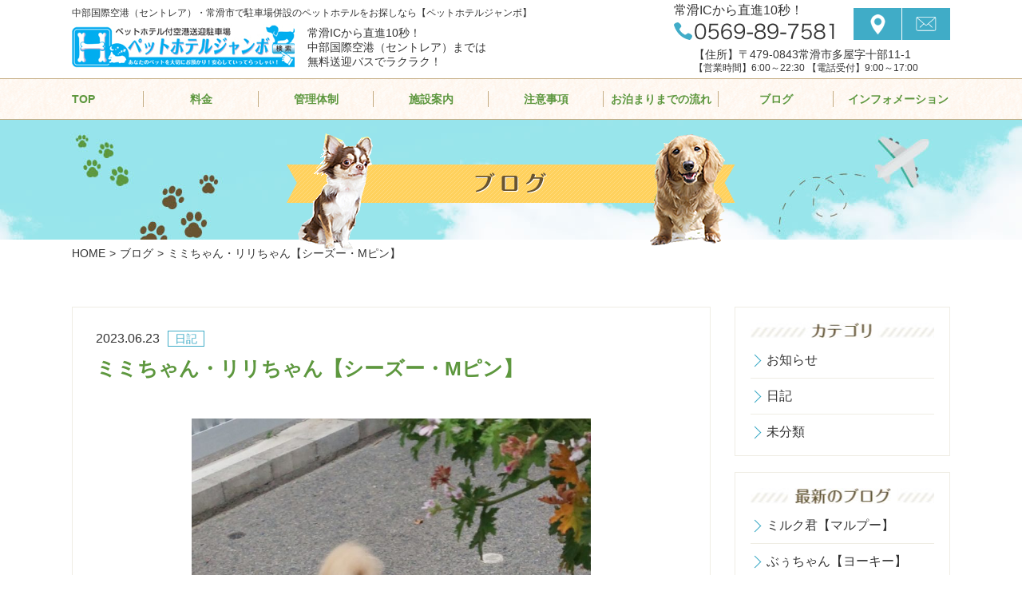

--- FILE ---
content_type: text/html; charset=UTF-8
request_url: https://pethotel-jumbo.com/%E3%83%9F%E3%83%9F%E3%81%A1%E3%82%83%E3%82%93%E3%83%BB%E3%83%AA%E3%83%AA%E3%81%A1%E3%82%83%E3%82%93%E3%80%90%E3%82%B7%E3%83%BC%E3%82%BA%E3%83%BC%E3%83%BBm%E3%83%94%E3%83%B3%E3%80%91/
body_size: 8625
content:

<!doctype html>
<html>
<head>
	<!-- Global site tag (gtag.js) - Google Analytics -->
<script async src="https://www.googletagmanager.com/gtag/js?id=UA-136312533-1"></script>
<script>
  window.dataLayer = window.dataLayer || [];
  function gtag(){dataLayer.push(arguments);}
  gtag('js', new Date());

  gtag('config', 'UA-136312533-1');
</script>

<meta charset="UTF-8">
<!--viewport-->
<meta id="viewport" name="viewport" content="width=320; initial-scale=1.0; maximum-scale=2.0; user-scalable=1;">
<title>ミミちゃん・リリちゃん【シーズー・Mピン】 | 中部国際空港（セントレア）・常滑市で駐車場併設のペットホテルをお探しなら【ペットホテルジャンボ】</title>
<meta name="description" content="中部国際空港（セントレア）・常滑市で駐車場併設のペットホテルをお探しなら【ペットホテルジャンボ】にお任せください！犬がストレスを感じることのない環境で安心・安全にお預かりします。" />
<meta name="keywords" content="ペットホテル,セントレア,中部国際空港,駐車場,ペット,ホテル,犬,猫,ハムスター,うさぎ" />
<!--PC-->
<link rel='dns-prefetch' href='//ajax.googleapis.com' />
<link rel='dns-prefetch' href='//s.w.org' />
<link rel="alternate" type="application/rss+xml" title="ビーグル株式会社 &raquo; ミミちゃん・リリちゃん【シーズー・Mピン】 のコメントのフィード" href="https://pethotel-jumbo.com/%e3%83%9f%e3%83%9f%e3%81%a1%e3%82%83%e3%82%93%e3%83%bb%e3%83%aa%e3%83%aa%e3%81%a1%e3%82%83%e3%82%93%e3%80%90%e3%82%b7%e3%83%bc%e3%82%ba%e3%83%bc%e3%83%bbm%e3%83%94%e3%83%b3%e3%80%91/feed/" />
		<script type="text/javascript">
			window._wpemojiSettings = {"baseUrl":"https:\/\/s.w.org\/images\/core\/emoji\/2.4\/72x72\/","ext":".png","svgUrl":"https:\/\/s.w.org\/images\/core\/emoji\/2.4\/svg\/","svgExt":".svg","source":{"concatemoji":"https:\/\/pethotel-jumbo.com\/wp\/wp-includes\/js\/wp-emoji-release.min.js?ver=4.9.7"}};
			!function(a,b,c){function d(a,b){var c=String.fromCharCode;l.clearRect(0,0,k.width,k.height),l.fillText(c.apply(this,a),0,0);var d=k.toDataURL();l.clearRect(0,0,k.width,k.height),l.fillText(c.apply(this,b),0,0);var e=k.toDataURL();return d===e}function e(a){var b;if(!l||!l.fillText)return!1;switch(l.textBaseline="top",l.font="600 32px Arial",a){case"flag":return!(b=d([55356,56826,55356,56819],[55356,56826,8203,55356,56819]))&&(b=d([55356,57332,56128,56423,56128,56418,56128,56421,56128,56430,56128,56423,56128,56447],[55356,57332,8203,56128,56423,8203,56128,56418,8203,56128,56421,8203,56128,56430,8203,56128,56423,8203,56128,56447]),!b);case"emoji":return b=d([55357,56692,8205,9792,65039],[55357,56692,8203,9792,65039]),!b}return!1}function f(a){var c=b.createElement("script");c.src=a,c.defer=c.type="text/javascript",b.getElementsByTagName("head")[0].appendChild(c)}var g,h,i,j,k=b.createElement("canvas"),l=k.getContext&&k.getContext("2d");for(j=Array("flag","emoji"),c.supports={everything:!0,everythingExceptFlag:!0},i=0;i<j.length;i++)c.supports[j[i]]=e(j[i]),c.supports.everything=c.supports.everything&&c.supports[j[i]],"flag"!==j[i]&&(c.supports.everythingExceptFlag=c.supports.everythingExceptFlag&&c.supports[j[i]]);c.supports.everythingExceptFlag=c.supports.everythingExceptFlag&&!c.supports.flag,c.DOMReady=!1,c.readyCallback=function(){c.DOMReady=!0},c.supports.everything||(h=function(){c.readyCallback()},b.addEventListener?(b.addEventListener("DOMContentLoaded",h,!1),a.addEventListener("load",h,!1)):(a.attachEvent("onload",h),b.attachEvent("onreadystatechange",function(){"complete"===b.readyState&&c.readyCallback()})),g=c.source||{},g.concatemoji?f(g.concatemoji):g.wpemoji&&g.twemoji&&(f(g.twemoji),f(g.wpemoji)))}(window,document,window._wpemojiSettings);
		</script>
		<style type="text/css">
img.wp-smiley,
img.emoji {
	display: inline !important;
	border: none !important;
	box-shadow: none !important;
	height: 1em !important;
	width: 1em !important;
	margin: 0 .07em !important;
	vertical-align: -0.1em !important;
	background: none !important;
	padding: 0 !important;
}
</style>
<link rel='stylesheet' id='biz-cal-style-css'  href='https://pethotel-jumbo.com/wp/wp-content/plugins/biz-calendar/biz-cal.css?ver=2.2.0' type='text/css' media='all' />
<link rel='stylesheet' id='contact-form-7-css'  href='https://pethotel-jumbo.com/wp/wp-content/plugins/contact-form-7/includes/css/styles.css?ver=5.0.5' type='text/css' media='all' />
<link rel='stylesheet' id='jquery-ui-theme-css'  href='https://ajax.googleapis.com/ajax/libs/jqueryui/1.11.4/themes/smoothness/jquery-ui.min.css?ver=1.11.4' type='text/css' media='all' />
<link rel='stylesheet' id='jquery-ui-timepicker-css'  href='https://pethotel-jumbo.com/wp/wp-content/plugins/contact-form-7-datepicker/js/jquery-ui-timepicker/jquery-ui-timepicker-addon.min.css?ver=4.9.7' type='text/css' media='all' />
<link rel='stylesheet' id='contact-form-7-confirm-css'  href='https://pethotel-jumbo.com/wp/wp-content/plugins/contact-form-7-add-confirm/includes/css/styles.css?ver=5.1' type='text/css' media='all' />
<link rel='stylesheet' id='wp-pagenavi-css'  href='https://pethotel-jumbo.com/wp/wp-content/plugins/wp-pagenavi/pagenavi-css.css?ver=2.70' type='text/css' media='all' />
<link rel='stylesheet' id='page-transition-animsition-css'  href='https://pethotel-jumbo.com/wp/wp-content/plugins/page-transition/css/animsition.min.css?ver=1.3' type='text/css' media='all' />
<link rel='stylesheet' id='jquery.lightbox.min.css-css'  href='https://pethotel-jumbo.com/wp/wp-content/plugins/wp-jquery-lightbox/styles/lightbox.min.css?ver=1.4.6' type='text/css' media='all' />
<script type='text/javascript' src='https://pethotel-jumbo.com/wp/wp-includes/js/jquery/jquery.js?ver=1.12.4'></script>
<script type='text/javascript' src='https://pethotel-jumbo.com/wp/wp-includes/js/jquery/jquery-migrate.min.js?ver=1.4.1'></script>
<script type='text/javascript'>
/* <![CDATA[ */
var bizcalOptions = {"holiday_title":"\u5b9a\u4f11\u65e5","temp_holidays":"2019-01-31\r\n2019-02-01\r\n2019-02-04\r\n2019-02-05\r\n2019-02-06\r\n2019-08-10\r\n2019-08-11\r\n2019-08-12\r\n2019-08-13\r\n2019-12-30\r\n2019-12-31\r\n2020-01-01\r\n2020-01-02","temp_weekdays":"","eventdays":"2019-02-02\r\n2019-02-07\r\n2019-02-08\r\n\r\n\r\n\r\n","month_limit":"\u6307\u5b9a","nextmonthlimit":"3","prevmonthlimit":"0","eventday_title":"","eventday_url":null,"plugindir":"https:\/\/pethotel-jumbo.com\/wp\/wp-content\/plugins\/biz-calendar\/","national_holiday":""};
/* ]]> */
</script>
<script type='text/javascript' src='https://pethotel-jumbo.com/wp/wp-content/plugins/biz-calendar/calendar.js?ver=2.2.0'></script>
<script type='text/javascript' src='https://pethotel-jumbo.com/wp/wp-content/plugins/page-transition/js/jquery.animsition.min.js?ver=1.3'></script>
<link rel='https://api.w.org/' href='https://pethotel-jumbo.com/wp-json/' />
<link rel="EditURI" type="application/rsd+xml" title="RSD" href="https://pethotel-jumbo.com/wp/xmlrpc.php?rsd" />
<link rel="wlwmanifest" type="application/wlwmanifest+xml" href="https://pethotel-jumbo.com/wp/wp-includes/wlwmanifest.xml" /> 
<link rel='prev' title='ハナちゃん【トイプードル】' href='https://pethotel-jumbo.com/%e3%83%8f%e3%83%8a%e3%81%a1%e3%82%83%e3%82%93%e3%80%90%e3%83%88%e3%82%a4%e3%83%97%e3%83%bc%e3%83%89%e3%83%ab%e3%80%91-3/' />
<link rel='next' title='ジョン君【トイプードル】' href='https://pethotel-jumbo.com/%e3%82%b8%e3%83%a7%e3%83%b3%e5%90%9b%e3%80%90%e3%83%88%e3%82%a4%e3%83%97%e3%83%bc%e3%83%89%e3%83%ab%e3%80%91-8/' />
<meta name="generator" content="WordPress 4.9.7" />
<link rel="canonical" href="https://pethotel-jumbo.com/%e3%83%9f%e3%83%9f%e3%81%a1%e3%82%83%e3%82%93%e3%83%bb%e3%83%aa%e3%83%aa%e3%81%a1%e3%82%83%e3%82%93%e3%80%90%e3%82%b7%e3%83%bc%e3%82%ba%e3%83%bc%e3%83%bbm%e3%83%94%e3%83%b3%e3%80%91/" />
<link rel='shortlink' href='https://pethotel-jumbo.com/?p=20847' />
<link rel="alternate" type="application/json+oembed" href="https://pethotel-jumbo.com/wp-json/oembed/1.0/embed?url=https%3A%2F%2Fpethotel-jumbo.com%2F%25e3%2583%259f%25e3%2583%259f%25e3%2581%25a1%25e3%2582%2583%25e3%2582%2593%25e3%2583%25bb%25e3%2583%25aa%25e3%2583%25aa%25e3%2581%25a1%25e3%2582%2583%25e3%2582%2593%25e3%2580%2590%25e3%2582%25b7%25e3%2583%25bc%25e3%2582%25ba%25e3%2583%25bc%25e3%2583%25bbm%25e3%2583%2594%25e3%2583%25b3%25e3%2580%2591%2F" />
<link rel="alternate" type="text/xml+oembed" href="https://pethotel-jumbo.com/wp-json/oembed/1.0/embed?url=https%3A%2F%2Fpethotel-jumbo.com%2F%25e3%2583%259f%25e3%2583%259f%25e3%2581%25a1%25e3%2582%2583%25e3%2582%2593%25e3%2583%25bb%25e3%2583%25aa%25e3%2583%25aa%25e3%2581%25a1%25e3%2582%2583%25e3%2582%2593%25e3%2580%2590%25e3%2582%25b7%25e3%2583%25bc%25e3%2582%25ba%25e3%2583%25bc%25e3%2583%25bbm%25e3%2583%2594%25e3%2583%25b3%25e3%2580%2591%2F&#038;format=xml" />
		<script type="text/javascript">
		jQuery( document ).ready( function($) {
			$('.animsition').animsition({
				inClass : 'fade-in',
				outClass : 'fade-out',
				inDuration : 800,
				outDuration : 500,
				loading : false,
				touchSupport: false,
				linkElement: '.animsition-link, a[href]:not([target="_blank"]):not([href^="https://pethotel-jumbo.com/%E3%83%9F%E3%83%9F%E3%81%A1%E3%82%83%E3%82%93%E3%83%BB%E3%83%AA%E3%83%AA%E3%81%A1%E3%82%83%E3%82%93%E3%80%90%E3%82%B7%E3%83%BC%E3%82%BA%E3%83%BC%E3%83%BBm%E3%83%94%E3%83%B3%E3%80%91/#"]):not([href^="#"]):not([href*="javascript"]):not([href*=".jpg"]):not([href*=".jpeg"]):not([href*=".gif"]):not([href*=".png"]):not([href*=".mov"]):not([href*=".swf"]):not([href*=".mp4"]):not([href*=".flv"]):not([href*=".avi"]):not([href*=".mp3"]):not([href^="mailto:"]):not([class="no-animation"])'
			});
		});
		</script>
		<link rel="stylesheet" type="text/css" href="/css/reset.css">
<link rel="stylesheet" type="text/css" href="/css/common.css">
<link rel="stylesheet" type="text/css" href="/css/index.css">
<link rel="stylesheet" type="text/css" href="/css/flexslider.css">
<script src="/js/base.js" type="text/javascript"></script>
<!--Mobile & PC-->
<script src="/js/jquery.flexslider.js" type="text/javascript"></script>
<script type="text/javascript">
jQuery(window).load(function() {
	jQuery('.flexslider').flexslider({
		animation: "slide",
		directionNav: true,
		controlNav: false
	});
	jQuery('.galleryslider').flexslider({
		animation: "slide",
		directionNav: true,
		controlNav: false,
		animationLoop: true,
		itemWidth: 272,
		itemMargin: 3
	});
});
</script>
</head>

<body>
<div id="container">

<header id="header">
	<div class="headerFixed">
    
		<div class="headerBox">
        	
            <h1>中部国際空港（セントレア）・常滑市で駐車場併設のペットホテルをお探しなら【ペットホテルジャンボ】</h1>
            <h2 class="logo">
            	<a href="/"><img src="/img/common/header_logo.jpg" width="279" height="57" alt="ペットホテルジャンボ"/></a>
            </h2>
            <div class="text">
            常滑ICから直進10秒！<br />
            中部国際空港（セントレア）までは<br />
            無料送迎バスでラクラク！
            </div>
            <div class="tel">
                <h5 class="sub">常滑ICから直進10秒！</h5>
                <a href="tel:0569-89-7581">0569-89-7581</a>
            </div>
            <div class="add">
			【住所】〒479-0843常滑市多屋字十部11-1<br />
			<span>【営業時間】6:00～22:30 【電話受付】9:00～17:00</span>
            </div>
            <div class="menu"></div>
            <ul class="sNavi">
            	<li><a href="/company/#access">アクセス</a></li>
                <li><a href="/contact">お問い合わせ</a></li>
            </ul>
        
        </div><!-- headerBox -->

	</div><!-- headerFixed -->
    
    <nav id="slideNavi">
        <div class="scroll">
            <div id="gNavi">
                <ul>	
                    <li><a href="/">TOP</a></li>
                    <li><a href="/fee">料金</a></li>
                    <li><a href="/system">管理体制</a></li>
                    <li><a href="/facility">施設案内</a></li>
                    <li><a href="/note">注意事項</a></li>
                    <li><a href="/step">お泊まりまでの流れ</a></li>
                    <li><a href="/blog">ブログ</a></li>
                    <li class="slideBtn">
                        <span>インフォメーション</span>
                        <div class="slideNavi">
                            <ul>
                                <li><a href="/company">会社概要</a></li>
                                <li><a href="/parking">駐車場のご案内</a></li>
                                <li><a href="/contact">ご予約・お問い合わせ</a></li>
                            </ul>
                        </div>
                    </li>
                </ul>
            </div>
        </div>
    </nav>
</header>


<section>

	<div id="undermain">
    	<h3><img src="/img/blog/blog_main.png" width="562" height="147" alt="ブログ"/></h3>
    </div>
    
    
    <div id="bread">
    	<ul>
        	<li><a href="/">HOME</a></li>
            <li><a href="/blog">ブログ</a></li>
            <li>ミミちゃん・リリちゃん【シーズー・Mピン】</li>
        </ul>
    </div>
    

    <div class="wrapper">
    
    	<div id="contents">
        
        	            
        	<div class="blogBox02">
                <span class="category">
                日記                </span>
                <span class="date">2023.06.23</span>
                <h3 class="title">ミミちゃん・リリちゃん【シーズー・Mピン】</h3>
                <div class="photo">
                                </div>
                <div class="detail">
                <p><!-- wp:image {"id":20845,"sizeSlug":"large"} --></p>
<figure class="wp-block-image size-large"><img src="https://pethotel-jumbo.com/wp/wp-content/uploads/20230621_185258-768x1024.jpg" alt="" class="wp-image-20845" srcset="https://pethotel-jumbo.com/wp/wp-content/uploads/20230621_185258-768x1024.jpg 768w, https://pethotel-jumbo.com/wp/wp-content/uploads/20230621_185258-375x500.jpg 375w, https://pethotel-jumbo.com/wp/wp-content/uploads/20230621_185258.jpg 1000w" sizes="(max-width: 768px) 100vw, 768px" /></figure>
<p><!-- /wp:image --></p>
<p><!-- wp:paragraph --></p>
<p>シーズーのミミちゃん(○´∀｀○)</p>
<p><!-- /wp:paragraph --></p>
<p><!-- wp:paragraph --></p>
<p>マイペースのミミちゃん( ´ー`)お部屋の中では柵をカリカリして出してアピールをしてきます！Σ(￣□￣;)</p>
<p><!-- /wp:paragraph --></p>
<p><!-- wp:image {"id":20846,"sizeSlug":"large"} --></p>
<figure class="wp-block-image size-large"><img src="https://pethotel-jumbo.com/wp/wp-content/uploads/20230621_185024-768x1024.jpg" alt="" class="wp-image-20846" srcset="https://pethotel-jumbo.com/wp/wp-content/uploads/20230621_185024-768x1024.jpg 768w, https://pethotel-jumbo.com/wp/wp-content/uploads/20230621_185024-375x500.jpg 375w, https://pethotel-jumbo.com/wp/wp-content/uploads/20230621_185024.jpg 1000w" sizes="(max-width: 768px) 100vw, 768px" /></figure>
<p><!-- /wp:image --></p>
<p><!-- wp:paragraph --></p>
<p>Mピンのリリちゃん(●´∀｀●)</p>
<p><!-- /wp:paragraph --></p>
<p><!-- wp:paragraph --></p>
<p>ごはん大好きリリちゃん(^ー^)ドッグランへ出ても用を済ますと早くごはんを食べたくてすぐにホテルへ戻って来ます( *´艸)</p>
<p><!-- /wp:paragraph --></p>
                </div>
            </div><!-- blogBox01 -->
            
                        
            
            <div class="blogBox03">
            	<ul>
            		<li><a href="https://pethotel-jumbo.com/%e3%83%8f%e3%83%8a%e3%81%a1%e3%82%83%e3%82%93%e3%80%90%e3%83%88%e3%82%a4%e3%83%97%e3%83%bc%e3%83%89%e3%83%ab%e3%80%91-3/" rel="prev">次の記事を見る</a></li>
                    <li><a href="/blog">一覧に戻る</a>
					<li><a href="https://pethotel-jumbo.com/%e3%82%b8%e3%83%a7%e3%83%b3%e5%90%9b%e3%80%90%e3%83%88%e3%82%a4%e3%83%97%e3%83%bc%e3%83%89%e3%83%ab%e3%80%91-8/" rel="next">前の記事を見る</a></li>
                </ul>
            </div><!-- blogBox03 -->
        
        </div><!-- contents -->
        
        
           
        <div id="side">
        
        	<div class="sideBox01">
                <h3 class="title type01">カテゴリ</h3>
                <ul>	<li class="cat-item cat-item-6"><a href="https://pethotel-jumbo.com/category/blog01/" >お知らせ</a>
</li>
	<li class="cat-item cat-item-18"><a href="https://pethotel-jumbo.com/category/%e6%97%a5%e8%a8%98/" >日記</a>
</li>
	<li class="cat-item cat-item-1"><a href="https://pethotel-jumbo.com/category/%e6%9c%aa%e5%88%86%e9%a1%9e/" >未分類</a>
</li>
</ul>
            </div><!-- sideBox01 -->
            
            <div class="sideBox01">
                <h3 class="title type02">最新のブログ</h3>
                <ul>	<li><a href='https://pethotel-jumbo.com/%e3%83%9f%e3%83%ab%e3%82%af%e5%90%9b%e3%80%90%e3%83%9e%e3%83%ab%e3%83%97%e3%83%bc%e3%80%91/'>ミルク君【マルプー】</a></li>
	<li><a href='https://pethotel-jumbo.com/%e3%81%b6%e3%81%85%e3%81%a1%e3%82%83%e3%82%93%e3%80%90%e3%83%a8%e3%83%bc%e3%82%ad%e3%83%bc%e3%80%91-7/'>ぶぅちゃん【ヨーキー】</a></li>
	<li><a href='https://pethotel-jumbo.com/%e3%82%bd%e3%83%a9%e3%81%a1%e3%82%83%e3%82%93%e3%80%90%e3%83%9f%e3%83%8b%e3%83%81%e3%83%a5%e3%82%a2%e3%82%b7%e3%83%a5%e3%83%8a%e3%82%a6%e3%82%b6%e3%83%bc%e3%80%91/'>ソラちゃん【ミニチュアシュナウザー】</a></li>
	<li><a href='https://pethotel-jumbo.com/%e3%82%b3%e3%82%b3%e3%82%a2%e5%90%9b%e3%83%bb%e3%83%81%e3%83%ad%e3%83%ab%e5%90%9b%e3%80%90%e3%83%81%e3%83%af%e3%83%af%e3%83%bb%e6%9f%b4%e7%8a%ac%e3%80%91/'>ココア君・チロル君【チワワ・柴犬】</a></li>
	<li><a href='https://pethotel-jumbo.com/%e3%81%a1%e3%82%87%e3%81%93%e3%81%a1%e3%82%83%e3%82%93%e3%80%90%e3%83%9f%e3%83%8b%e3%83%81%e3%83%a5%e3%82%a2%e3%83%94%e3%83%b3%e3%82%b7%e3%83%a3%e3%83%bc%e3%80%91/'>ちょこちゃん【ミニチュアピンシャー】</a></li>
	<li><a href='https://pethotel-jumbo.com/%e3%82%86%e3%81%86%e3%81%97%e5%90%9b%e3%80%90mix%e3%80%91/'>ゆうし君【Mix】</a></li>
	<li><a href='https://pethotel-jumbo.com/%e3%81%af%e3%81%aa%e3%81%a1%e3%82%83%e3%82%93%e3%80%90%e3%83%88%e3%82%a4%e3%83%97%e3%83%bc%e3%83%89%e3%83%ab%e3%80%91-6/'>はなちゃん【トイプードル】</a></li>
	<li><a href='https://pethotel-jumbo.com/%e3%83%9f%e3%82%a2%e3%81%a1%e3%82%83%e3%82%93%e3%80%90%e6%9f%b4%e7%8a%ac%e3%80%91/'>ミアちゃん【柴犬】</a></li>
	<li><a href='https://pethotel-jumbo.com/%e3%83%a9%e3%83%86%e5%90%9b%e3%80%90%e3%83%88%e3%82%a4%e3%83%97%e3%83%bc%e3%83%89%e3%83%ab%e3%80%91/'>ラテ君【トイプードル】</a></li>
	<li><a href='https://pethotel-jumbo.com/%e3%82%a2%e3%83%9d%e3%83%ad%e3%81%a1%e3%82%83%e3%82%93%e3%80%90%e3%82%b8%e3%83%a3%e3%83%83%e3%82%af%e3%83%a9%e3%83%83%e3%82%bb%e3%83%ab%e3%83%86%e3%83%aa%e3%82%a2%e3%80%91/'>アポロちゃん【ジャックラッセルテリア】</a></li>
</ul>
            </div><!-- sideBox01 -->
            
            <div class="sideBox01">
                <h3 class="title type03">アーカイブ</h3>
                <ul>	<li><a href='https://pethotel-jumbo.com/2025/11/'>2025年11月</a></li>
	<li><a href='https://pethotel-jumbo.com/2025/10/'>2025年10月</a></li>
	<li><a href='https://pethotel-jumbo.com/2025/09/'>2025年9月</a></li>
	<li><a href='https://pethotel-jumbo.com/2025/08/'>2025年8月</a></li>
	<li><a href='https://pethotel-jumbo.com/2025/07/'>2025年7月</a></li>
	<li><a href='https://pethotel-jumbo.com/2025/06/'>2025年6月</a></li>
	<li><a href='https://pethotel-jumbo.com/2025/05/'>2025年5月</a></li>
	<li><a href='https://pethotel-jumbo.com/2025/04/'>2025年4月</a></li>
	<li><a href='https://pethotel-jumbo.com/2025/03/'>2025年3月</a></li>
	<li><a href='https://pethotel-jumbo.com/2025/02/'>2025年2月</a></li>
	<li><a href='https://pethotel-jumbo.com/2025/01/'>2025年1月</a></li>
	<li><a href='https://pethotel-jumbo.com/2024/12/'>2024年12月</a></li>
</ul>
            </div><!-- sideBox01 -->
        
        </div><!-- side -->
        
    </div><!-- wrappper -->
    
    
        <div class="underBg01">
        <div class="wrapper">
        
            <div class="underBox01">
                <div class="box01">
                    <div class="box02">
                        <div class="detail">
                            <h3 class="title">お気軽にご予約・お問い合わせください！</h3>
                            <div class="tel"><a href="tel:0569-89-7581">0569-89-7581</a></div>
                            <div class="time">
							【営業時間】6:00～22:30<br />
                            【電話受付】9:00～17:00
                            </div>
							<div class="btn01"><a href="/contact">予約フォームはこちら</a></div>
                        </div>
                        <div class="photo">
                            <img src="/img/fee/fee_img04.png" width="436" height="215" alt=""/>
                        </div>
                    </div>
                </div>
            </div><!-- topBox02 -->
            
        </div><!-- wrappper -->
    </div>
    
</section>


<footer id="footer">

	<div class="map">
    <iframe src="https://www.google.com/maps/embed?pb=!1m18!1m12!1m3!1d3272.342088053415!2d136.8427658160374!3d34.89786378038424!2m3!1f0!2f0!3f0!3m2!1i1024!2i768!4f13.1!3m3!1m2!1s0x600480ca772af7d3%3A0x8ce467049038a613!2z44CSNDc5LTA4NDMg5oSb55-l55yM5bi45ruR5biC5aSa5bGL5Y2B6YOo77yR77yR4oiS77yR!5e0!3m2!1sja!2sjp!4v1542258458943" width="100%" height="300" frameborder="0" style="border:0" allowfullscreen></iframe>
    </div>
	
    <div class="footerBox">
    	<div class="gotop">
        	<a href="#container">PAGE TOP</a>
        </div>
        <div class="box">
            <h5 class="text">中部国際空港（セントレア）・常滑市で駐車場併設のペットホテルをお探しなら【ペットホテルジャンボ】</h5>
            <h4 class="logo">
                <a href="/"><img src="/img/common/footer_logo.jpg" width="303" height="68" alt="ペットホテルジャンボ"/></a>
            </h4>
            <div class="add">
            常滑ICから直進10秒！<br />
            〒479-0843常滑市多屋字十部11-1
            </div>
            <div class="tel"><a href="tel:0569-89-7581">0569-89-7581</a></div>
            <div class="time">
            【営業時間】6:00～22:30  <br />
            【電話受付】9:00～17:00
            </div>
            <div class="subtext">
            常滑ICから直進10秒！中部国際空港（セントレア）までは無料送迎バスでラクラク！
            </div>
            <div class="btn"><a href="/contact">ご予約・お問い合わせ</a></div>
            <ul class="snsNavi">
                <li><a href="https://www.instagram.com/phj_centrair/" target="_blank" rel="noopener">Instagram</a></li>
                <!-- <li><a href="/">LINE</a></li> -->
            </ul>
        </div>
        
        <div class="calender">
        <h5>ご予約状況カレンダー</h5>
		<div id="bizcalendar-2" class="widget widget_bizcalendar"><div id='biz_calendar'></div></div>
 
        <p style="text-align: right">○…空室あり　△…残りわずか　×…満室</p>
        </div>	
    </div>
    
    <nav id="fNavi">
    	<ul>
    		<li><a href="/">TOP</a></li>
            <li><a href="/fee">料金</a></li>
            <li><a href="/system">管理体制</a></li>
            <li><a href="/facility">施設案内</a></li>
            <li><a href="/note">注意事項</a></li>
            <li><a href="/step">お泊まりまでの流れ</a></li>
            <li><a href="/blog">ブログ</a></li>
            <li><a href="/company">会社概要</a></li>
            <li><a href="/parking">駐車場のご案内</a></li>
            <li><a href="/contact">ご予約・お問い合わせ</a></li>
        </ul>
    </nav>
    
    <div id="copyright">Copyright（C）ペットホテルジャンボ All Rights Reserved.</div>

</footer>

</div><!-- container -->

		<script type="text/javascript">
		jQuery( 'body' ).wrapInner( '<div class="animsition"></div>' ).removeClass( 'animsition' );
		</script>
		<script>
document.addEventListener( 'wpcf7mailsent', function( event ) {
  location = 'http://pethotel-jumbo.com/thanks'; /* 遷移先のURL */
}, false );
</script><script type='text/javascript'>
/* <![CDATA[ */
var wpcf7 = {"apiSettings":{"root":"https:\/\/pethotel-jumbo.com\/wp-json\/contact-form-7\/v1","namespace":"contact-form-7\/v1"},"recaptcha":{"messages":{"empty":"\u3042\u306a\u305f\u304c\u30ed\u30dc\u30c3\u30c8\u3067\u306f\u306a\u3044\u3053\u3068\u3092\u8a3c\u660e\u3057\u3066\u304f\u3060\u3055\u3044\u3002"}}};
/* ]]> */
</script>
<script type='text/javascript' src='https://pethotel-jumbo.com/wp/wp-content/plugins/contact-form-7/includes/js/scripts.js?ver=5.0.5'></script>
<script type='text/javascript' src='https://pethotel-jumbo.com/wp/wp-includes/js/jquery/ui/core.min.js?ver=1.11.4'></script>
<script type='text/javascript' src='https://pethotel-jumbo.com/wp/wp-includes/js/jquery/ui/datepicker.min.js?ver=1.11.4'></script>
<script type='text/javascript'>
jQuery(document).ready(function(jQuery){jQuery.datepicker.setDefaults({"closeText":"\u9589\u3058\u308b","currentText":"\u4eca\u65e5","monthNames":["1\u6708","2\u6708","3\u6708","4\u6708","5\u6708","6\u6708","7\u6708","8\u6708","9\u6708","10\u6708","11\u6708","12\u6708"],"monthNamesShort":["1\u6708","2\u6708","3\u6708","4\u6708","5\u6708","6\u6708","7\u6708","8\u6708","9\u6708","10\u6708","11\u6708","12\u6708"],"nextText":"\u6b21\u3078","prevText":"\u524d","dayNames":["\u65e5\u66dc\u65e5","\u6708\u66dc\u65e5","\u706b\u66dc\u65e5","\u6c34\u66dc\u65e5","\u6728\u66dc\u65e5","\u91d1\u66dc\u65e5","\u571f\u66dc\u65e5"],"dayNamesShort":["\u65e5","\u6708","\u706b","\u6c34","\u6728","\u91d1","\u571f"],"dayNamesMin":["\u65e5","\u6708","\u706b","\u6c34","\u6728","\u91d1","\u571f"],"dateFormat":"yy\u5e74mm\u6708d\u65e5","firstDay":1,"isRTL":false});});
</script>
<script type='text/javascript' src='https://ajax.googleapis.com/ajax/libs/jqueryui/1.11.4/i18n/datepicker-ja.min.js?ver=1.11.4'></script>
<script type='text/javascript' src='https://pethotel-jumbo.com/wp/wp-content/plugins/contact-form-7-datepicker/js/jquery-ui-timepicker/jquery-ui-timepicker-addon.min.js?ver=4.9.7'></script>
<script type='text/javascript' src='https://pethotel-jumbo.com/wp/wp-content/plugins/contact-form-7-datepicker/js/jquery-ui-timepicker/i18n/jquery-ui-timepicker-ja.js?ver=4.9.7'></script>
<script type='text/javascript' src='https://pethotel-jumbo.com/wp/wp-includes/js/jquery/ui/widget.min.js?ver=1.11.4'></script>
<script type='text/javascript' src='https://pethotel-jumbo.com/wp/wp-includes/js/jquery/ui/mouse.min.js?ver=1.11.4'></script>
<script type='text/javascript' src='https://pethotel-jumbo.com/wp/wp-includes/js/jquery/ui/slider.min.js?ver=1.11.4'></script>
<script type='text/javascript' src='https://pethotel-jumbo.com/wp/wp-includes/js/jquery/ui/button.min.js?ver=1.11.4'></script>
<script type='text/javascript' src='https://pethotel-jumbo.com/wp/wp-content/plugins/contact-form-7-datepicker/js/jquery-ui-sliderAccess.js?ver=4.9.7'></script>
<script type='text/javascript' src='https://pethotel-jumbo.com/wp/wp-includes/js/jquery/jquery.form.min.js?ver=4.2.1'></script>
<script type='text/javascript' src='https://pethotel-jumbo.com/wp/wp-content/plugins/contact-form-7-add-confirm/includes/js/scripts.js?ver=5.1'></script>
<script type='text/javascript' src='https://pethotel-jumbo.com/wp/wp-content/plugins/wp-jquery-lightbox/jquery.touchwipe.min.js?ver=1.4.6'></script>
<script type='text/javascript'>
/* <![CDATA[ */
var JQLBSettings = {"showTitle":"1","showCaption":"1","showNumbers":"1","fitToScreen":"0","resizeSpeed":"400","showDownload":"0","navbarOnTop":"0","marginSize":"0","slideshowSpeed":"4000","prevLinkTitle":"\u524d\u306e\u753b\u50cf","nextLinkTitle":"\u6b21\u306e\u753b\u50cf","closeTitle":"\u30ae\u30e3\u30e9\u30ea\u30fc\u3092\u9589\u3058\u308b","image":"\u753b\u50cf ","of":"\u306e","download":"\u30c0\u30a6\u30f3\u30ed\u30fc\u30c9","pause":"(\u30b9\u30e9\u30a4\u30c9\u30b7\u30e7\u30fc\u3092\u505c\u6b62\u3059\u308b)","play":"(\u30b9\u30e9\u30a4\u30c9\u30b7\u30e7\u30fc\u3092\u518d\u751f\u3059\u308b)"};
/* ]]> */
</script>
<script type='text/javascript' src='https://pethotel-jumbo.com/wp/wp-content/plugins/wp-jquery-lightbox/jquery.lightbox.min.js?ver=1.4.6'></script>
<script type='text/javascript' src='https://pethotel-jumbo.com/wp/wp-includes/js/wp-embed.min.js?ver=4.9.7'></script>

</body>
</html>

--- FILE ---
content_type: text/css
request_url: https://pethotel-jumbo.com/css/common.css
body_size: 4534
content:
@charset "utf-8";
/* CSS Document */

/* BODY
=========================================== */

body {
	min-width: 1100px;
	font-size:16px;
	line-height: 1.5em;
	color: #333;
	font-family: "Hiragino Kaku Gothic ProN", "Hiragino Kaku Gothic Pro", "メイリオ", Meiryo, "ＭＳ ゴシック", sans-serif;
	background:#fff;
}


/* LINK
=========================================== */

a:link, a:visited {
	color: #333;
	text-decoration: none;
}
a:hover, a:active {
	color: #40ACC7;
	text-decoration: none;
}
a {
	-webkit-transition: all 0.2s ease;
    -moz-transition: all 0.2s ease;
    -ms-transition: all 0.2s ease;
    transition: all 0.2s ease;
}
a img {
	-webkit-transition: all 0.2s ease;
    -moz-transition: all 0.2s ease;
    -ms-transition: all 0.2s ease;
    transition: all 0.2s ease;
}
a:hover img {
	opacity:0.8;
	filter: alpha(opacity=80);
	-ms-filter: "alpha( opacity=80 )";
}


/* HEADER
=========================================== */

#header {
	width:100%;
}
.headerFixed {
	width:100%;
	height:98px;
}	
.headerBox {
	width:1100px;
	height:98px;
	margin:0 auto;
	position:relative;
}
.headerBox h1 {
	padding:10px 0 8px;
	font-size:12px;
	font-weight:normal;
}
.headerBox .text {
	font-size:14px;
	line-height:1.3em;
	position:absolute;
	top:32px;
	left:295px;
}
.headerBox .tel {
	position:absolute;
	top:5px;
	right:145px;
}
.headerBox .tel .sub {
	margin-bottom:7px;
	font-weight:normal;
}
.headerBox .tel a {
	width:201px;
	height:22px;
	background:url(../img/common/header_tel.jpg) no-repeat;
	display:block;
	text-indent:-9999px;
}
.headerBox .add {
	font-size:14px;
	line-height:1.2em;
	position:absolute;
	top:60px;
	right:40px;
}
.headerBox .add span {
	font-size:12px;
}
.headerBox .menu {
	display:none;
}
.headerBox .sNavi {
	position:absolute;
	top:10px;
	right:0;
}
.headerBox .sNavi li {
	float:left;
	margin-left:1px;
}
.headerBox .sNavi li a {
	width:60px;
	height:40px;
	display:block;
	background:url(../img/common/header_icon01.png) no-repeat #40ACC7;
	text-indent:-9999px;
}
.headerBox .sNavi li:nth-child(2) a {
	background:url(../img/common/header_icon02.png) no-repeat #40ACC7;
}
.headerBox .sNavi li a:hover {
	background:url(../img/common/header_icon01.png) no-repeat #F8B64C;
}
.headerBox .sNavi li:nth-child(2) a:hover {
	background:url(../img/common/header_icon02.png) no-repeat #F8B64C;
}



/* GNAVI
=========================================== */

#gNavi {
	width:100%;
	height:50px;
	background:url(../img/common/gNavi_bg.jpg) repeat-x top center;
	border-top:1px solid #C4AC83;
	border-bottom:1px solid #C4AC83;
}
#gNavi > ul {
	width:1100px;
	margin:0 auto;
	position:relative;
}
#gNavi > ul > li {
	width:144px;
	padding:15px 0;
	float:left;
}
#gNavi > ul > li:first-child {
	width:90px;
}
#gNavi > ul > li > a {
	height:20px;
	text-align:center;
	display:block;
	font-size:14px;
	font-weight:bold;
	line-height:20px;
	color:#5D973E;
	border-right:1px solid #C4AC83;
}
#gNavi > ul > li:first-child > a {
	text-align:left;
}
#gNavi > ul > li > a:hover {
	color:#F8B64C;
}
#gNavi > ul > li > span {
	height:20px;
	text-align:right;
	display:block;
	font-size:14px;
	font-weight:bold;
	line-height:20px;
	color:#5D973E;
}
#gNavi > ul > li > span:hover {
	color:#F8B64C;
}
.slideNavi {
	position:absolute;
	top:43px;
	right:0;
	z-index:5;
	display:none;
}
.slideNavi ul {
	border-top:1px solid #fff;
	border-left:1px solid #fff;
	border-right:1px solid #fff;
}
.slideNavi ul li {
	border-bottom:1px solid #fff;
}
.slideNavi ul li a {
	width:208px;
	height:38px;
	font-size:14px;
	color:#fff;
	line-height:38px;
	text-align:center;
	display:block;
	background-color:rgba(88,153,56,0.9);
}
.slideNavi ul li a:hover {
	background-color:rgba(88,153,56,1);
}



/* MAIN
=========================================== */

#undermain {
	height:150px;
	text-align:center;
	background:url(../img/common/under_mainbg.jpg) no-repeat top center;
}
#undermain h3 {
	width:1100px;
	padding:17px 0 0;
	margin:0 auto;
}


/* BREAD
=========================================== */

#bread ul {
	width:1100px;
	padding:10px 0 60px;
	margin:0 auto;
}
#bread ul li {
	float: left;
	font-size:14px;
}
#bread ul li:after {
	margin: 0 5px;
	content: ">";
}
#bread ul li:last-of-type:after {
	margin: 0;
	content: "";
}


/* CONTANIER
=========================================== */

#container {
	overflow:hidden;
}
.wrapper {
	width:1100px;
	margin:0 auto;
}
.wrapper:after {
	clear: both;
	content: " ";
	display: block;
	height: 0;
	visibility: hidden;
}
#contents {
	width:800px;
	float:left;
}
#side {
	width:270px;
	float:right;
}
.sideBox01 {
	padding:19px 19px 7px;
	margin-bottom:20px;
	border:1px solid #EFEDE4;
}
.sideBox01 .title {
	height:20px;
	margin-bottom:5px;
	text-indent:-9999px;
}
.sideBox01 .title.type01 {
	background:url(../img/blog/blog_side01.jpg) no-repeat top center;
}
.sideBox01 .title.type02 {
	background:url(../img/blog/blog_side02.jpg) no-repeat top center;
}
.sideBox01 .title.type03 {
	background:url(../img/blog/blog_side03.jpg) no-repeat top center;
}
.sideBox01 ul li {
	border-bottom:1px solid #EFEDE4;
	position:relative;
}
.sideBox01 ul li:last-child {
	border-bottom:none;
}
.sideBox01 ul li a {
	padding:12px 12px 12px 20px;
	line-height:1.3em;
	display:block;
}
.sideBox01 ul li a:after {
	content:"";
	width:10px;
	height:10px;
	margin-top:-5px;
	border-top:1px solid #40ACC7;
	border-right:1px solid #40ACC7;
	position:absolute;
	top:50%;
	left:0;
	transform:rotate(45deg);
}
.underBg01 {
	padding:80px 0 0;
}
.underBox01 {
	padding:0 0 80px;
}
.underBox01 .box01 {
	width:1080px;
	height:215px;
	margin:0 auto;
	background:#CEE0C5;
	border-radius:10px;
	position:relative;
}
.underBox01 .box02 {
	width:1100px;
	height:215px;
	background:#5D973E;
	border-radius:10px;
	position:absolute;
	top:-5px;
	left:-10px;
}
.underBox01 .box02:after {
	clear: both;
	content: " ";
	display: block;
	height: 0;
	visibility: hidden;
}
.underBox01 .detail {
	width:664px;
	padding:30px 20px 0;
	float:left;
	box-sizing:border-box;
}
.underBox01 .photo {
	width:436px;
	float:right;
}
.underBox01 .title {
	width:462px;
	height:25px;
	margin:0 auto 20px;
	background:url(../img/fee/fee_subtitle06.jpg) no-repeat;
	text-indent:-9999px;
}
.underBox01 .tel {
	padding-left:26px;
	margin-bottom:20px;
}
.underBox01 .tel a {
	width:359px;
	height:37px;
	background:url(../img/fee/fee_tel01.jpg) no-repeat;
	text-indent:-9999px;
	display:block;
}
.underBox01 .time {
	position:absolute;
	top:74px;
	left:425px;
	font-size:14px;
	line-height:1.4em;
	color:#fff;
}
.underBox02 {
	padding:50px 0 80px;
}


/* PARTS
=========================================== */

.title01 {
	
}
.title01 span {
	
}
.btn01 {
	width:300px;
	height:60px;
	margin:0 auto;
	background:#CCF1E1;
	display:block;
	border-radius:5px;
	position:relative;
}
.btn01 a {
	width:310px;
	height:60px;
	padding:20px 0;
	font-size:20px;
	text-align:center;
	color:#fff;
	background:#40ACC7;
	display:inline-block;
	border-radius:5px;
	box-sizing:border-box;
	position:absolute;
	top:-5px;
	left:-5px;
}
.btn01 a:hover {
	background:#F8B64C;
	color:#fff;
	box-shadow: 0 15px 10px -10px rgba(31, 31, 31, 0.5);
}
.btn01 a .arrow {
	padding-left:30px;
	display:inline-block;
	position:relative;
}
.btn01 a .arrow:before {
	content:"";
	width:10px;
	height:10px;
	border-top:1px solid #fff;
	border-right:1px solid #fff;
	position:absolute;
	top:5px;
	left:0;
	transform:rotate(45deg);
}

.tabbox {
	display:none;
}
.anchor {
	position:relative;
}
.anchor a {
	position:absolute;
	top:-120px;
}


/* FOOTER
=========================================== */

#footer {
	width:100%;
	background:#5D973E;
	color:#fff;
}
.footerBox {
	width:1100px;
	padding:50px 0 65px;
	margin:0 auto;
	position:relative;
}
.footerBox .gotop {
	display:none;
}
.footerBox .box {
	width:600px;
	position:relative;
}
.footerBox .text {
	margin-bottom:10px;
	font-size:12px;
	font-weight:normal;
}
.footerBox .logo {
	margin-bottom:20px;
}
.footerBox .add {
	line-height:1.4em;
	position:absolute;
	top:45px;
	left:310px;
}
.footerBox .tel {
	padding:15px;
	margin-bottom:15px;
	border:1px solid #fff;
}
.footerBox .tel a {
	width:359px;
	height:37px;
	background:url(../img/common/footer_tel.jpg) no-repeat;
	display:block;
	text-indent:-9999px;
}
.footerBox .time {
	font-size:14px;
	line-height:1.4em;
	position:absolute;
	top:126px;
	left:385px;
}
.footerBox .subtext {
	font-size:15px;
	margin-bottom:25px;
}
.footerBox .btn a {
	width:310px;
	height:50px;
	font-size:20px;
	line-height:50px;
	color:#5D973E;
	text-align:center;
	background:#fff;
	display:block;
	text-align:center;
	border-radius:5px;
}
.footerBox .btn a:hover {
	background:#F8B64C;
	color:#fff;
	box-shadow: 0 15px 10px -10px rgba(31, 31, 31, 0.5);
}
.footerBox .snsNavi {
	position:absolute;
	bottom:0;
	right:0;
}
.footerBox .snsNavi li {
	margin-left:10px;
	float:left;
}
.footerBox .snsNavi li a {
	width:40px;
	height:40px;
	display:block;
	text-indent:-9999px;
	background:url(../img/common/footer_icon01.jpg) no-repeat;
}
.footerBox .snsNavi li:nth-child(2) a {
	background:url(../img/common/footer_icon02.jpg) no-repeat;
}
.footerBox .calender {
	width:470px;
	position:absolute;
	top:45px;
	right:0;
}
.footerBox .calender h5 {
	margin-bottom:15px;
	font-size:20px;
	color:#fff;
}
#fNavi {
	width:100%;
	background:#685431;
}
#fNavi ul {
	width:1100px;
	padding:10px 0;
	margin:0 auto;
	display:table;
}
#fNavi ul li {
	height:20px;
	display:table-cell;
	border-right:1px solid #fff;
}
#fNavi ul li:nth-child(1) {
	width:45px;
}
#fNavi ul li:nth-child(2) {
	width:63px;
}
#fNavi ul li:nth-child(3) {
	width:93px;
}
#fNavi ul li:nth-child(4) {
	width:93px;
}
#fNavi ul li:nth-child(5) {
	width:93px;
}
#fNavi ul li:nth-child(6) {
	width:156px;
}
#fNavi ul li:nth-child(7) {
	width:78px;
}
#fNavi ul li:nth-child(8) {
	width:96px;
}
#fNavi ul li:nth-child(9) {
	width:132px;
}
#fNavi ul li:nth-child(10) {
	width:160px;
}
#fNavi ul li:last-child {
	border-right:none;
}
#fNavi ul li a {
	font-size:14px;
	line-height:20px;
	color:#fff;
	display:block;
	text-align:center;
}
#fNavi ul li:nth-child(1) a {
	text-align:left;
}
#copyright {
	font-size:12px;
	line-height:30px;
	text-align:center;
	background:#fff;
	color:#333;
	border-bottom:1px solid #685431;
}
#biz_calendar {
	max-width:100%!important;
	width:100%!important;
}
#biz_calendar > p {
	display:none;
}
#biz_calendar table.bizcal th {
	padding:4px 2px!important;
	border:1px solid #331104;
	background:#F7F7F5!important;
}
#biz_calendar table.bizcal td {
	height:26px!important;
	padding:4px 4px!important;
	border:1px solid #331104;
	text-align:right!important;
	vertical-align:top!important;
	font-size:12px!important;
}
#biz_calendar table.bizcal .calmonth {
	padding:8px 25px!important;
	text-align:center!important;
	vertical-align:middle!important;
	font-size:16px!important;
	background:none!important;
}
#biz_calendar table.bizcal .calbtn {
	text-align:center!important;
	vertical-align:middle!important;
	background:none!important;
}
#biz_calendar table.bizcal tr:first-child {
	background:#685431;
	border:1px solid #331104;
}
#biz_calendar table.bizcal tr:first-child td {
	color:#40ACC7!important;
}
#biz_calendar table.bizcal .day {
    background:url(../img/common/calender_icon01.png) no-repeat center center!important;
}
#biz_calendar table.bizcal .holiday {
    background:url(../img/common/calender_icon02.png) no-repeat center center!important;
}
#biz_calendar table.bizcal .eventday {
    background:url(../img/common/calender_icon03.png) no-repeat center center!important;
}


/* COMMON
=========================================== */

.cf:after {
	clear: both;
	content: " ";
	display: block;
	height: 0;
	visibility: hidden;
}
.tright {
	text-align:right;
}
.tleft {
	text-align:left;
}
.tcenter {
	text-align:center;
}
.flL {
	float:left;
}
.flR {
	float:right;
}
.red {
	color:#CC0000;
}


/* OTHERS
=========================================== */

.mt0 { margin-top: 0   !important;}
.mt05 { margin-top: 5px !important;}
.mt10 { margin-top:10px !important;}
.mt12 { margin-top:12px !important;}
.mt15 { margin-top:15px !important;}
.mt20 { margin-top:20px !important;}
.mt25 { margin-top:25px !important;}
.mt30 { margin-top:30px !important;}
.mt35 { margin-top:35px !important;}
.mt40 { margin-top:40px !important;}
.mt45 { margin-top:45px !important;}
.mt50 { margin-top:50px !important;}
.mt55 { margin-top:55px !important;}
.mt60 { margin-top:60px !important;}
.mt65 { margin-top:65px !important;}
.mt70 { margin-top:70px !important;}
.mt75 { margin-top:75px !important;}
.mt80 { margin-top:80px !important;}
.mt85 { margin-top:85px !important;}
.mt90 { margin-top:90px !important;}
.mt95 { margin-top:95px !important;}
.mt100 { margin-top:100px !important;}
.mr0 { margin-right: 0   !important;}
.mr05 { margin-right: 5px !important;}
.mr10 { margin-right:10px !important;}
.mr12 { margin-right:12px !important;}
.mr15 { margin-right:15px !important;}
.mr20 { margin-right:20px !important;}
.mr25 { margin-right:25px !important;}
.mr30 { margin-right:30px !important;}
.mr35 { margin-right:35px !important;}
.mr40 { margin-right:40px !important;}
.mr45 { margin-right:45px !important;}
.mr50 { margin-right:50px !important;}
.mb0 { margin-bottom: 0   !important;}
.mb05 { margin-bottom: 5px !important;}
.mb10 { margin-bottom:10px !important;}
.mb12 { margin-bottom:12px !important;}
.mb15 { margin-bottom:15px !important;}
.mb20 { margin-bottom:20px !important;}
.mb25 { margin-bottom:25px !important;}
.mb30 { margin-bottom:30px !important;}
.mb35 { margin-bottom:35px !important;}
.mb40 { margin-bottom:40px !important;}
.mb45 { margin-bottom:45px !important;}
.mb50 { margin-bottom:50px !important;}
.mb55 { margin-bottom:55px !important;}
.mb60 { margin-bottom:60px !important;}
.mb65 { margin-bottom:65px !important;}
.mb70 { margin-bottom:70px !important;}
.mb75 { margin-bottom:75px !important;}
.mb80 { margin-bottom:80px !important;}
.mb85 { margin-bottom:85px !important;}
.mb90 { margin-bottom:90px !important;}
.mb95 { margin-bottom:95px !important;}
.mb100 { margin-bottom:100px !important;}
.ml0 { margin-left: 0   !important;}
.ml05 { margin-left: 5px !important;}
.ml10 { margin-left:10px !important;}
.ml12 { margin-left:12px !important;}
.ml15 { margin-left:15px !important;}
.ml20 { margin-left:20px !important;}
.ml25 { margin-left:25px !important;}
.ml30 { margin-left:30px !important;}
.ml35 { margin-left:35px !important;}
.ml40 { margin-left:40px !important;}
.ml45 { margin-left:45px !important;}
.ml50 { margin-left:50px !important;}

.pt0 { padding-top: 0   !important;}
.pt05 { padding-top: 5px !important;}
.pt10 { padding-top:10px !important;}
.pt12 { padding-top:12px !important;}
.pt15 { padding-top:15px !important;}
.pt20 { padding-top:20px !important;}
.pt25 { padding-top:25px !important;}
.pt30 { padding-top:30px !important;}
.pt35 { padding-top:35px !important;}
.pt40 { padding-top:40px !important;}
.pt45 { padding-top:45px !important;}
.pt50 { padding-top:50px !important;}
.pt55 { padding-top:55px !important;}
.pt60 { padding-top:60px !important;}
.pt65 { padding-top:65px !important;}
.pt70 { padding-top:70px !important;}
.pt75 { padding-top:75px !important;}
.pt80 { padding-top:80px !important;}
.pt85 { padding-top:85px !important;}
.pt90 { padding-top:90px !important;}
.pt95 { padding-top:95px !important;}
.pt100 { padding-top:100px !important;}
.pr0 { padding-right: 0   !important;}
.pr05 { padding-right: 5px !important;}
.pr10 { padding-right:10px !important;}
.pr12 { padding-right:12px !important;}
.pr15 { padding-right:15px !important;}
.pr20 { padding-right:20px !important;}
.pr25 { padding-right:25px !important;}
.pr30 { padding-right:30px !important;}
.pr35 { padding-right:35px !important;}
.pr40 { padding-right:40px !important;}
.pr45 { padding-right:45px !important;}
.pr50 { padding-right:50px !important;}
.pb0 { padding-bottom: 0   !important;}
.pb05 { padding-bottom: 5px !important;}
.pb10 { padding-bottom:10px !important;}
.pb12 { padding-bottom:12px !important;}
.pb15 { padding-bottom:15px !important;}
.pb20 { padding-bottom:20px !important;}
.pb25 { padding-bottom:25px !important;}
.pb30 { padding-bottom:30px !important;}
.pb35 { padding-bottom:35px !important;}
.pb40 { padding-bottom:40px !important;}
.pb45 { padding-bottom:45px !important;}
.pb50 { padding-bottom:50px !important;}
.pb55 { padding-bottom:55px !important;}
.pb60 { padding-bottom:60px !important;}
.pb65 { padding-bottom:65px !important;}
.pb70 { padding-bottom:70px !important;}
.pb75 { padding-bottom:75px !important;}
.pb80 { padding-bottom:80px !important;}
.pb85 { padding-bottom:85px !important;}
.pb90 { padding-bottom:90px !important;}
.pb100 { padding-bottom:100px !important;}
.pb50 { padding-bottom:50px !important;}
.pl0 { padding-left: 0   !important;}
.pl05 { padding-left: 5px !important;}
.pl10 { padding-left:10px !important;}
.pl12 { padding-left:12px !important;}
.pl15 { padding-left:15px !important;}
.pl20 { padding-left:20px !important;}
.pl25 { padding-left:25px !important;}
.pl30 { padding-left:30px !important;}
.pl35 { padding-left:35px !important;}
.pl40 { padding-left:40px !important;}
.pl45 { padding-left:45px !important;}
.pl50 { padding-left:50px !important;}
.pl70 { padding-left:70px !important;}


/* SAMPLE
=========================================== */

/*ボックスシャドウ {
	-moz-box-shadow: 1px 1px 3px #000;
	-webkit-box-shadow: 1px 1px 3px #000;
	box-shadow: 1px 1px 3px #000;
}
*/

/*ボックスシャドウ内側 {
	-moz-box-shadow: inset 1px 1px 3px #000;
	-webkit-box-shadow: inset 1px 1px 3px #000;
	box-shadow: inset 1px 1px 3px #000;
}
*/

/*トランジション {
	-webkit-transition: all 0.3s ease;
    -moz-transition: all 0.3s ease;
    -ms-transition: all 0.3s ease;
    transition: all 0.3s ease;
}
*/

/*トランスフォーム {
	-webkit-transform: scale(1.08);
	-moz-transform: scale(1.08);
    -ms-transform: scale(1.08);
    transform: scale(1.08);
}
*/

/*透明 {
	opacity:0.8;
	filter: alpha(opacity=80);
	-ms-filter: "alpha( opacity=80 )";
}
*/

/*背景のみ透明 {
	background-color:rgba(255,255,255,0.2);
}
*/

/*グラデーション {
	filter: progid:DXImageTransform.Microsoft.gradient(startColorstr = '#ffffff', endColorstr = '#000000');
	-ms-filter: "progid:DXImageTransform.Microsoft.gradient(startColorstr = '#ffffff', endColorstr = '#000000')";
	background-image: -moz-linear-gradient(top, #ffffff, #000000);
	background-image: -ms-linear-gradient(top, #ffffff, #000000);
	background-image: -o-linear-gradient(top, #ffffff, #000000);
	background-image: -webkit-gradient(linear, center top, center bottom, from(#ffffff), to(#000000));
	background-image: -webkit-linear-gradient(top, #ffffff, #000000);
	background-image: linear-gradient(top, #ffffff, #000000);
}
*/

/*スマホ対応
@media screen and (max-width: 480px){
	
}
@media screen and (max-width: 320px){
	
}
*/


--- FILE ---
content_type: text/css
request_url: https://pethotel-jumbo.com/css/index.css
body_size: 6925
content:
@charset "utf-8";
/* CSS Document */

/* HOME
=========================================== */

#main {
	width:1104px;
	height:434px;
	margin:0 auto;
}
.mainBox01 {
	width:1104px;
	height:434px;
	position:relative;
}
.mainBox01 .icon {
	position:absolute;
	top:265px;
	left:625px;
	z-index:5;
}
.mainBox01 .btn01 {
	width:380px;
	height:100px;
	position:absolute;
	top:275px;
	left:690px;
}
.mainBox01 .btn01 a {
	width:390px;
	height:100px;
}
.mainBox01 .btn01 a .large {
	padding-right:25px;
	margin-bottom:12px;
	font-size:25px;
	text-align:right;
	display:block;
}
#main .flex-viewport {
	overflow:visible!important;
}
#main .flex-direction-nav {
	display:none;
}
.topBg01 {
	height:870px;
	background:url(../img/top/top_bg01.jpg) no-repeat top center;
}
.topBox00 {
	height:130px;
	position:relative;
	background:#fff;
}
.topBox00 .title {
	width:130px;
	height:130px;
	background:url(../img/top/top_title00.jpg) no-repeat;
	text-indent:-9999px;
	position:absolute;
	top:0;
	left:0;
}
.topBox00 .box {
	padding:5px 15px 5px 145px;
}
.topBox00 .box ul {
	height:100px;
	overflow:scroll;
}
.topBox00 .box ul li {
	padding:10px 0;
	border-bottom:1px dotted #685431;
}
.topBox00 .box ul li:after {
	clear: both;
	content: " ";
	display: block;
	height: 0;
	visibility: hidden;
}
.topBox00 .date {
	width:120px;
	float:left;
	line-height:1.3em;
}
.topBox00 .text {
	width:740px;
	float:left;
}
.topBox00 a .text {
	font-weight:bold;
	color:#5D973E;
	line-height:1.3em;
}
.topBox01 {
	padding:80px 0 0;
}
.topBox01 .title {
	width:676px;
	height:102px;
	margin:0 auto 28px;
	background:url(../img/top/top_title01.png) no-repeat;
	display:block;
	text-indent:-9999px;
}
.topBox01 .campaign {
	margin-bottom:5px;
	text-align:center;
	font-size:0;
}
.topBox01 .campaign li {
	padding:0 24px;
	display:inline-block;
}
.topBox01 .bnr {
	padding:20px 23px;
	margin-bottom:30px;
	background:#5D973E;
	border-radius:5px;
}
.topBox01 .bnr li {
	width:341px;
	margin-right:15px;
	float:left;
	position:relative;
}
.topBox01 .bnr li:last-child {
	margin-right:0;
}
.topBox01 .bnr li .dog {
	position:absolute;
	top:-32px;
	right:35px;
}
.topBox01 .bnr li:nth-child(2) .dog {
	position:absolute;
	top:-32px;
	right:50px;
}
.topBox01 .bnr li:nth-child(3) .dog {
	position:absolute;
	top:-37px;
	right:28px;
}
.topBox02 {
	padding:80px 0 45px;
}
.topBox02 .box01 {
	width:1080px;
	height:240px;
	margin:0 auto;
	background:#CEE0C5;
	border-radius:5px;
	position:relative;
}
.topBox02 .box02 {
	width:1100px;
	height:240px;
	background:#5D973E;
	border-radius:5px;
	position:absolute;
	top:-5px;
	left:-10px;
}
.topBox02 .box02:after {
	clear: both;
	content: " ";
	display: block;
	height: 0;
	visibility: hidden;
}
.topBox02 .detail {
	width:530px;
	padding:27px 20px 0;
	float:left;
	box-sizing:border-box;
}
.topBox02 .photo {
	width:570px;
	float:right;
}
.topBox02 .title {
	width:493px;
	height:82px;
	margin-bottom:18px;
	background:url(../img/top/top_title02.jpg) no-repeat left top;
	border-bottom:1px solid #fff;
	display:block;
	text-indent:-9999px;
}
.topBox02 .text {
	color:#fff;
	line-height:1.4em;
}
.topBg02 {
	height:758px;
	background:url(../img/top/top_bg02.jpg) no-repeat center top;
}
.topBox03 {
	padding:120px 0 0;
}
.topBox03 .title {
	width:716px;
	height:77px;
	margin:0 auto 13px;
	background:url(../img/top/top_title03.png) no-repeat;
	text-indent:-9999px;
}
.topBox03 ul {
	margin-bottom:50px;
}
.topBox03 ul li {
	width:204px;
	margin-right:20px;
	float:left;
}
.topBox03 ul li:last-child {
	margin-right:0;
}
.topBox03 .photo {
	margin-bottom:10px;
}
.topBox03 .text {
	padding:0 5px;
	line-height:1.4em;
}
.topBox04 {
	padding:70px 0 30px;
	position:relative;
}
.topBox04:before {
	content:"";
	width:147px;
	height:142px;
	background:url(../img/top/top_foot01.jpg) no-repeat;
	position:absolute;
	top:10px;
	left:0;
}
.topBox04:after {
	content:"";
	width:267px;
	height:208px;
	background:url(../img/top/top_dog04.png) no-repeat;
	position:absolute;
	top:-32px;
	right:-10px;
}
.topBox04 .title {
	width:679px;
	height:76px;
	margin:0 auto 30px;
	background:url(../img/top/top_title04.jpg) no-repeat;
	display:block;
	text-indent:-9999px;
}
.topBox04 ul {
	margin-bottom:50px;
}
.topBox04 ul li {
	width:260px;
	margin-right:18px;
	float:left;
}
.topBox04 ul li:nth-child(4) {
	margin-right:0;
}
.topBox04 .photo {
	margin-bottom:10px;
	background:#eee;
}
.topBox04 .photo img {
	width:100%;
	height:auto;
}
.topBox04 .date {
	padding-right:10px;
	margin-bottom:10px;
	line-height:20px;
	float:left;
	display:inline-block;
}
.topBox04 .category {
	padding:0 10px;
	margin-bottom:10px;
	line-height:18px;
	font-size:14px;
	color:#40ACC7;
	border:1px solid #40ACC7;
	display:inline-block;
}
.topBox04 .sub {
	padding-bottom:8px;
	margin-bottom:8px;
	border-bottom:1px solid #685431;
	color:#5D973E;
	font-weight:bold;
	line-height:1.3em;
}
.topBox04 .text {
	line-height:1.4em;
}
.topBg03 {
	height:540px;
	background:url(../img/top/top_bg03.jpg) no-repeat top center;
}
.topBox05 {
	padding:125px 0 0;
	position:relative;
}
.topBox05:after {
	content:"";
	width:297px;
	height:201px;
	background:url(../img/top/top_dog05.png) no-repeat;
	position:absolute;
	top:15px;
	right:0;
	z-index:2;
}
.topBox05 .title {
	width:557px;
	height:39px;
	margin:0 auto 32px;
	background:url(../img/top/top_title05.png) no-repeat;
	display:block;
	text-indent:-9999px;
}
.topBox05 .galleryslider {
	margin-bottom:30px;
	z-index:3;
	position:relative;
}
.topBox05 .slides {
	width:272px;
	float:left;
}
.topBox05 .slides img {
	width:100%;
	height:auto;
}
.topBox06 {
	padding:65px 0 55px;
}
.topBox06 .box01 {
	width:1080px;
	height:250px;
	margin:0 auto;
	background:#FFF5DD;
	border-radius:5px;
	position:relative;
}
.topBox06 .box02 {
	width:1100px;
	height:250px;
	background:#FFD15C;
	border-radius:5px;
	position:absolute;
	top:-5px;
	left:-10px;
}
.topBox06 .box02:after {
	clear: both;
	content: " ";
	display: block;
	height: 0;
	visibility: hidden;
}
.topBox06 .detail {
	width:530px;
	padding:27px 20px 0;
	float:left;
	box-sizing:border-box;
}
.topBox06 .photo {
	width:570px;
	float:right;
}
.topBox06 .title {
	width:490px;
	height:48px;
	margin-bottom:18px;
	background:url(../img/top/top_title06.jpg) no-repeat left top;
	border-bottom:1px solid #685431;
	display:block;
	text-indent:-9999px;
}
.topBox06 .text {
	margin-bottom:18px;
	color:#685431;
	line-height:1.4em;
}
.topBox06 .btn01 {
	float:right;
}
.topBox07 {
	margin-bottom:85px;
	position:relative;
}
.topBox07:before {
	content:"";
	width:201px;
	height:155px;
	background:url(../img/top/top_dog06.png) no-repeat;
	position:absolute;
	top:10px;
	left:588px;
	z-index:5;
}
.topBox07:after {
	content:"";
	width:214px;
	height:107px;
	background:url(../img/top/top_fukidashi01.png) no-repeat;
	position:absolute;
	top:-48px;
	left:744px;
	z-index:5;
}
.topBox07 .box01 {
	width:1080px;
	height:130px;
	margin:0 auto;
	background:#CEE0C5;
	border-radius:5px;
	position:relative;
}
.topBox07 .box02 {
	width:1100px;
	height:130px;
	padding:35px 0 0 35px;
	background:#5D973E;
	box-sizing:border-box;
	border-radius:5px;
	position:absolute;
	top:-5px;
	left:-10px;
}
.topBox07 .title {
	width:593px;
	height:59px;
	background:url(../img/top/top_title07.jpg) no-repeat;
	display:block;
	text-indent:-9999px;
}
.topBox07 .code {
	position:absolute;
	top:15px;
	right:15px;
}
.topBox07 .btn01 {
	width:190px;
	height:40px;
	position:absolute;
	top:75px;
	right:135px;
}
.topBox07 .btn01 a {
	width:200px;
	height:40px;
	padding:10px 0;
}
.topBg04 {
	height:535px;
	background:url(../img/top/top_bg04.jpg) no-repeat top center;
}
.topBox08 {
	padding:45px 0 0;
}
.topBox08 .title {
	width:371px;
	height:41px;
	margin:0 auto 15px;
	background:url(../img/top/top_title08.png) no-repeat;
	display:block;
	text-indent:-9999px;
}
.topBox08 .text {
	margin-bottom:30px;
	line-height:1.4em;
	text-align:center;
}
.topBox08 ul {
	margin-bottom:40px;
}
.topBox08 ul li {
	width:180px;
	height:180px;
	margin-right:3px;
	float:left;
}
.topBox08 ul li:nth-child(6n) {
	margin-right:0;
}


/* fee
=========================================== */

.feeBg01 {
	height:617px;
	background:url(../img/fee/fee_bg01.jpg) no-repeat top center;
}
.feeBox01 .title {
	width:680px;
	height:103px;
	margin:0 auto 28px;
	background:url(../img/fee/fee_title01.png) no-repeat;
	display:block;
	text-indent:-9999px;
}
.feeBox01 ul {
	text-align:center;
	font-size:0;
}
.feeBox01 ul li {
	padding:0 25px;
	display:inline-block;
}
.feeBox02 {
	padding:80px 0;
}
.feeBox02 .title {
	width:595px;
	height:48px;
	margin:0 auto 20px;
	background:url(../img/fee/fee_title02.jpg) no-repeat;
	text-indent:-9999px;
}
.feeBox02 .text {
	margin-bottom:30px;
	text-align:center;
	line-height:1.5em;
}
.feeBox02 .caution {
	width:580px;
	padding:12px;
	margin:0 auto 50px;
	border:1px solid #685431;
	text-align:center;
	line-height:1.5em;
}
.feeBox02 .sub {
	margin-bottom:5px;
}
.feeBox02 .sub span {
	padding-left:30px;
	background:url(../img/fee/fee_icon01.jpg) no-repeat left center;
	display:inline-block;
}
.feeBox02 .note {
	margin-bottom:10px;
	color:#CC0000;
	font-size:14px;
	text-align:right;
}
.feeBox02 table {
	width:100%;
}
.feeBox02 table th {
	height:60px;
	background:#5D973E;
	border:1px solid #E6E6E6;
	text-align:center;
	text-indent:-9999px;
}
.feeBox02 table td {
	border:1px solid #E6E6E6;
}
.feeBox02 .table {
	margin-bottom:30px;
}
.feeBox02 .table th:nth-child(1) {
	width:850px;
	background:url(../img/fee/fee_subtitle01.jpg) no-repeat center center #5D973E;
}
.feeBox02 .table th:nth-child(2) {
	background:url(../img/fee/fee_subtitle02.jpg) no-repeat center center #5D973E;
}
.feeBox02 .table td {
	padding:10px 30px 10px 10px;
}
.feeBox02 .table .dog {
	padding-right:15px;
	float:left;
}
.feeBox02 .table .detail {
	height:145px;
	display:table-cell;
	vertical-align:middle;
}
.feeBox02 .table tr:nth-child(4) .detail {
	height:155px;
}
.feeBox02 .table .subtitle {
	margin-bottom:8px;
	font-size:18px;
	color:#685431;
}
.feeBox02 .table .subtext {
	font-size:16px;
	line-height:1.5em;
}
.feeBox02 .table .price {
	text-align:center;
	vertical-align:middle;
	font-size:35px;
	color:#CC0000;
}
.feeBox02 .table .price span {
	font-size:25px;
}
.feeBox02 .table02 li {
	width:535px;
	float:left;
}
.feeBox02 .table02 li:nth-child(2) {
	float:right;
}
.feeBox02 .table02 li:nth-child(1) th {
	background:url(../img/fee/fee_subtitle04.jpg) no-repeat center center #5D973E;
}
.feeBox02 .table02 li:nth-child(2) th {
	background:url(../img/fee/fee_subtitle04.jpg) no-repeat center center #5D973E;
}
.feeBox02 .table02 td {
	height:138px;
	padding:15px 20px;
}
.feeBox02 .table02 .photo {
	float:right;
}
.feeBox02 .table02 .detail {
	line-height:1.5em;
}
.feeBox03 {
	height:351px;
	padding:34px 0 0;
	background:url(../img/fee/fee_bg02.jpg) no-repeat;
}
.feeBox03 .title {
	width:794px;
	height:48px;
	margin:0 auto 18px;
	background:url(../img/fee/fee_title03.png) no-repeat;
	text-indent:-9999px;
}
.feeBox03 .text {
	margin-bottom:19px;
	text-align:center;
	line-height:1.4em;
}
.feeBox03 .box {
	width:980px;
	margin:0 auto;
}
.feeBox03 .photo {
	float:right;
}
.feeBox03 .detail {
	width:753px;
	padding:13px 0 0;
	float:left;
}
.feeBox03 .subtitle {
	margin-bottom:20px;
}
.feeBox03 .subtext {
	line-height:1.5em;
}


/* system
=========================================== */

.systemBox01 {
	margin-bottom:60px;
}
.systemBox01 .title {
	width:716px;
	height:38px;
	margin:0 auto 15px;
	background:url(../img/system/system_title01.jpg) no-repeat;
	text-indent:-9999px;
}
.systemBox01 .text {
	margin-bottom:15px;
	text-align:center;
}
.systemBox01 ul li {
	margin-right:20px;
	float:left;
}
.systemBox01 ul li:nth-child(5) {
	margin-right:0;
}
.systemBox02 ul li {
	padding-bottom:50px;
	margin-bottom:50px;
	border-bottom:1px solid #C4AC83;
}
.systemBox02 ul li:last-child {
	padding-bottom:0px;
	margin-bottom:0px;
	border-bottom:none;
}
.systemBox02 ul li:after {
	clear: both;
	content: " ";
	display: block;
	height: 0;
	visibility: hidden;
}
.systemBox02 .detail {
	width:700px;
	float:left;
}
.systemBox02 .photo {
	width:370px;
	float:right;
}
.systemBox02 ul li:nth-child(2n) .detail {
	float:right;
}
.systemBox02 ul li:nth-child(2n) .photo {
	float:left;
}
.systemBox02 .subtitle {
	height:50px;
	margin-bottom:15px;
	background:url(../img/system/system_subtitle01.jpg) no-repeat;
	text-indent:-9999px;
}
.systemBox02 ul li:nth-child(2) .subtitle {
	background:url(../img/system/system_subtitle02.jpg) no-repeat;
}
.systemBox02 ul li:nth-child(3) .subtitle {
	background:url(../img/system/system_subtitle03.jpg) no-repeat;
}
.systemBox02 ul li:nth-child(4) .subtitle {
	background:url(../img/system/system_subtitle04.jpg) no-repeat;
}
.systemBox02 ul li:nth-child(5) .subtitle {
	background:url(../img/system/system_subtitle05.jpg) no-repeat;
}
.systemBox02 .text {
	padding:0 5px;
	line-height:1.5em;
}
.systemBox02 ul li:nth-child(4) .detail {
	height:244px;
	position:relative;
}
.systemBox02 ul li:nth-child(4) .btn01 {
	width:365px;
	position:absolute;
	bottom:0;
	right:10px;
}
.systemBox02 ul li:nth-child(4) .btn01 a {
	width:375px;
}



/* facility
=========================================== */

.facilityBox01 {
	padding-bottom:50px;
	position:relative;
}
.facilityBox01 .title {
	height:50px;
	margin-bottom:15px;
	background:url(../img/facility/facility_title01.jpg) no-repeat;
	text-indent:-9999px;
}
.facilityBox01 .detail {
	width:515px;
	margin-bottom:25px;
	line-height:1.5em;
}
.facilityBox01 .photo {
	position:absolute;
	top:-8px;
	right:10px;
}
.facilityBox01 ul li {
	width:540px;
	float:left;
}
.facilityBox01 ul li:nth-child(2) {
	float:right;
}
.facilityBg01 {
	height:1158px;
	background:url(../img/facility/facility_bg01.jpg) no-repeat top center;
}
.facilityBox02 {
	padding:120px 0 0;
}
.facilityBox02 .title {
	width:557px;
	height:38px;
	margin:0 auto 15px;
	background:url(../img/facility/facility_title02.png) no-repeat;
	text-indent:-9999px;
}
.facilityBox02 .text {
	margin:0 0 25px;
	text-align:center;
}
.facilityBox02 ul li {
	width:346px;
	margin:0 30px 30px 0;
	float:left;
}
.facilityBox02 ul li:nth-child(3n) {
	margin:0 0 30px 0;
}
.facilityBox02 .photo {
	margin-bottom:10px;
}
.facilityBox02 .subtitle {
	height:26px;
	margin-bottom:15px;
	text-indent:-9999px;
}
.facilityBox02 ul li:nth-child(1) .subtitle {
	background:url(../img/facility/facility_subtitle01.png) no-repeat left center;
}
.facilityBox02 ul li:nth-child(2) .subtitle {
	background:url(../img/facility/facility_subtitle02.png) no-repeat left center;
}
.facilityBox02 ul li:nth-child(3) .subtitle {
	background:url(../img/facility/facility_subtitle03.png) no-repeat left center;
}
.facilityBox02 ul li:nth-child(4) .subtitle {
	background:url(../img/facility/facility_subtitle04.png) no-repeat left center;
}
.facilityBox02 ul li:nth-child(5) .subtitle {
	background:url(../img/facility/facility_subtitle05.png) no-repeat left center;
}
.facilityBox02 ul li:nth-child(6) .subtitle {
	background:url(../img/facility/facility_subtitle06.png) no-repeat left center;
}
.facilityBox02 .subtext {
	line-height:1.4em;
}



/* note
=========================================== */

.noteBox01 {
	padding-bottom:70px;
}
.noteBox01 .title {
	width:864px;
	height:51px;
	margin:0 auto 21px;
	background:url(../img/note/note_title01.jpg) no-repeat;
	text-indent:-9999px;
}
.noteBox01 ul {
	text-align:center;
	font-size:0;
}
.noteBox01 ul li {
	padding:0 10px;
	display:inline-block;
}
.noteBox02 {
	margin-bottom:50px;
}
.noteBox02.last {
	margin-bottom:0;
}
.noteBox02 .title {
	margin-bottom:28px;
	background:url(../img/note/note_titlebg01.jpg) no-repeat center 62px;
	text-align:center;
}
.noteBox02 dl dt {
	padding:10px 50px 10px 0;
	margin-top:10px;
	background:#CCF1E1;
	color:#685431;
	font-size:20px;
	line-height:1.4em;
	position:relative;
	border-radius:10px;
}
.noteBox02 dl dt:before {
	content:"";
	width:18px;
	height:2px;
	background:#685431;
	position:absolute;
	top:50%;
	right:20px;
}
.noteBox02 dl dt:after {
	content:"";
	width:2px;
	height:18px;
	margin-top:-8px;
	background:#685431;
	position:absolute;
	top:50%;
	right:28px;
}
.noteBox02 dl dt span {
	padding-left:20px;
	border-left:5px solid #3DB39E;
	display:block;
}
.noteBox02 dl dt.selected:after {
	display:none;	
}
.noteBox02 dl dd {
	padding:10px 25px 25px;
	line-height:1.5em;
}
.noteBox02 .box {
	padding:30px 0 30px 35px;
	margin-top:25px;
	margin-bottom:75px;
	background:#F5F4EF;
}
.noteBox02 .subtitle {
	width:505px;
	height:30px;
	margin:0 auto 25px;
	background:url(../img/note/note_subtitle01.jpg) no-repeat;
	position:relative;
	text-indent:-9999px;
}
.noteBox02 .subtitle:before {
	content:"";
	width:57px;
	height:64px;
	background:url(../img/note/note_icon01.jpg) no-repeat;
	position:absolute;
	top:-23px;
	left:-65px;
}
.noteBox02 .box ul {
	margin-bottom:10px;
}
.noteBox02 .box ul li {
	float:left;
}
.noteBox02 .btn01 {
	width:330px;
	margin:0 20px 0 0;
}
.noteBox02 .btn01 a {
	width:340px;
}
.noteBox02 .note {
	padding-right:35px;
	text-align:right;
}
	

/* step
=========================================== */

.stepBg01 {
	height:580px;
	background:url(../img/step/step_bg01.jpg) no-repeat top center;
}
.stepBox01 {
	position:relative;
}
.stepBox01.step01 {
	padding-bottom:60px;
}
.stepBox01.step02 {
	padding-top:60px;
}
.stepBox01.step03 {
	padding:40px 0 50px;
}
.stepBox01.step04 {
	padding-top:110px;
}
.stepBox01.step05 {
	padding-top:45px;
}
.stepBox01:before {
	content:"";
	width:124px;
	height:120px;
	background:url(../img/step/step_foot01.png) no-repeat;
	position:absolute;
	top:-50px;
	right:-38px;
}
.stepBox01.step01:before {
	display:none;
}
.stepBox01.step03:before {
	top:-70px;
}
.stepBox01.step04:before {
	top:0px;
}
.stepBox01.step05:before {
	top:-70px;
}
.stepBox01:after {
	clear: both;
	content: " ";
	display: block;
	height: 0;
	visibility: hidden;
}
.stepBox01 .detail {
	width:680px;
	float:left;
}
.stepBox01 .photo {
	width:406px;
	padding:34px 0 0;
	margin-right:-6px;
	float:right;
}
.stepBox01 .title {
	height:93px;
	margin-bottom:20px;
	margin-left:-6px;
	text-indent:-9999px;
}
.stepBox01.step01 .title {
	background:url(../img/step/step_title01.png) no-repeat left center;
}
.stepBox01.step02 .title {
	background:url(../img/step/step_title02.png) no-repeat left center;
}
.stepBox01.step03 .title {
	background:url(../img/step/step_title03.png) no-repeat left center;
}
.stepBox01.step04 .title {
	background:url(../img/step/step_title04.png) no-repeat left center;
}
.stepBox01.step05 .title {
	background:url(../img/step/step_title05.png) no-repeat left center;
}
.stepBox01 .text {
	margin-bottom:30px;
	line-height:1.5em;
}
.stepBox01.step01 .btn01 {
	float:right;
}
.stepBox01.step02 .box {
	padding:19px;
	border:1px solid #685431;
}
.stepBox01.step02 .box ul {
	margin-bottom:10px;
}
.stepBox01.step02 .box ul li {
	margin-right:20px;
	float:left;
}
.stepBox01.step02 .box ul li:last-child {
	margin-right:0;
}
.stepBox01.step02 .btn01 {
	width:200px;
}
.stepBox01.step02 .btn01 a {
	width:210px;
}
.stepBox01.step02 .btn01 .arrow {
	padding-left:25px;
}
.stepBox01.step02 .note {
	text-align:right;
}


/* BLOG
=========================================== */

.blogBox01 ul li {
	width:254px;
	margin:0 19px 20px 0;
	position:relative;
	float:left;
}
.blogBox01 ul li:nth-child(3n) {
	margin:0 0 20px 0;
}
.blogBox01 ul li:nth-child(3n+1) {
	clear:both;
}
.blogBox01 .category {
	margin-bottom:10px;
	padding:0 8px;
	display:inline-block;
	border:1px solid #40ACC7;
	line-height:18px;
	font-size:14px;
	color:#40ACC7;
}
.blogBox01 .date {
	margin-bottom:10px;
	margin-right:10px;
	display:inline-block;
	line-height:20px;
	float:left;
}
.blogBox01 .photo {
	height:180px;
	margin-bottom:10px;
	overflow:hidden;
}
.blogBox01 .photo span {
	height:180px;
	display:block;
}
.blogBox01 .photo img {
	width:100%;
	height:auto;
}
.blogBox01 .sub {
	margin-bottom:8px;
	color:#5D973E;
	font-weight:bold;
	line-height:1.4em;
}
.blogBox01 .text {
	line-height:1.3em;
}
.blogBox02 {
	padding:29px;
	margin-bottom:30px;
	border:1px solid #EFEDE4;
}
.blogBox02 .category {
	margin-bottom:10px;
	padding:0 8px;
	display:inline-block;
	border:1px solid #40ACC7;
	line-height:18px;
	font-size:14px;
	color:#40ACC7;
}
.blogBox02 .date {
	margin-bottom:10px;
	margin-right:10px;
	display:inline-block;
	line-height:20px;
	float:left;
}
.blogBox02 .title {
	margin-bottom:20px;
	font-size:25px;
	font-weight:bold;
	color:#5D973E;
	line-height:1.4em;
}
.blogBox02 .photo {
	margin-bottom:25px;
	text-align:center;
}
.blogBox02 img {
	max-width:500px;
	margin:20px 120px;
	height:auto;
}
.blogBox02 .detail {
	line-height:1.5em;
}
.blogBox03 ul {
	text-align:center;
	font-size:0;
}
.blogBox03 ul li {
	width:190px;
	padding:0 10px;
	display:inline-block;
}
.blogBox03 ul li a {
	width:190px;
	height:60px;
	padding:20px 0;
	font-size:20px;
	text-align:center;
	color:#fff;
	background:#40ACC7;
	display:inline-block;
	border-radius:5px;
	box-sizing:border-box;
}
.blogBox03 ul li a:hover {
	background:#F8B64C;
	color:#fff;
	box-shadow: 0 15px 10px -10px rgba(31, 31, 31, 0.5);
}


/* parking
=========================================== */

.parkingBox01 {
	margin-bottom:50px;
}
.parkingBox01:after {
	clear: both;
	content: " ";
	display: block;
	height: 0;
	visibility: hidden;
}
.parkingBox01 .photo {
	width:400px;
	float:left;
	position:relative;
}
.parkingBox01 .photo:after {
	content:"";
	width:150px;
	height:117px;
	background:url(../img/parking/parking_icon01.png) no-repeat;
	position:absolute;
	top:204px;
	left:302px;
}
.parkingBox01 .detail {
	width:675px;
	float:right;
}
.parkingBox01 .title {
	height:50px;
	margin-bottom:15px;
	background:url(../img/parking/parking_title01.jpg) no-repeat;
	text-indent:-9999px;
}
.parkingBox01 .text {
	line-height:1.5em;
}
.parkingBox02 {
	position:relative;
}
.parkingBox02:after {
	content:"";
	width:307px;
	height:175px;
	background:url(../img/parking/parking_icon02.jpg) no-repeat;
	position:absolute;
	top:-175px;
	right:0;
}
.parkingBox02 .list {
	margin-bottom:20px;
}
.parkingBox02 .list li {
	width:545px;
	height:144px;
	margin-bottom:30px;
	float:left;
	position:relative;
}
.parkingBox02 .list li:nth-child(2n) {
	float:right;
}
.parkingBox02 .subtitle {
	position:absolute;
	top:-2px;
	left:0;
}
.parkingBox02 .subtext {
	width:100%;
	height:144px;
	padding:0 50px 0 180px;
	box-sizing:border-box;
	background:url(../img/parking/parking_bg01.jpg) no-repeat right center;
	display:table-cell;
	vertical-align:middle;
	line-height:1.5em;
}
.parkingBox02 .photo {
	margin-bottom:50px;
}
.parkingBox02 .photo li {
	margin-right:19px;
	float:left;
}
.parkingBox02 .photo li:nth-child(3) {
	margin-right:0;
}


/* company
=========================================== */

.companyBox01 {
	margin-top:-50px;
}
.companyBox01 .title {
	margin-bottom:15px;
	background:url(../img/note/note_titlebg01.jpg) no-repeat center 62px;
	text-align:center;
}
.companyBox01 ul {
	margin-bottom:30px;
}
.companyBox01 ul li {
	width:204px;
	margin:0 18px 20px 0;
	float:left;
}
.companyBox01 ul li:nth-child(5n) {
	margin:0 0 20px 0;
}
.companyBox01 .photo {
	padding:4px;
	margin-bottom:10px;
	border:1px solid #F2F2F2;
}
.companyBox01 .name {
	margin-bottom:8px;
	font-size:18px;
	font-weight:bold;
	color:#685431;
}
.companyBox01 .text {
	line-height:1.3em;
}
.companyBg01 {
	height:804px;
	background:url(../img/company/company_bg01.jpg) no-repeat top center;
}
.companyBox02 {
	padding:110px 0 0;
}
.companyBox02 .title {
	width:158px;
	height:38px;
	margin:0 auto 30px;
	background:url(../img/company/company_title02.png) no-repeat;
	text-indent:-9999px;
}
.companyBox02 ul li {
	width:535px;
	height:442px;
	padding:29px;
	float:left;
	background:#fff;
	border:1px solid #EFEDE4;
	box-sizing:border-box;
	position:relative;
}
.companyBox02 ul li:nth-child(2) {
	float:right;
}
.companyBox02 ul li:nth-child(1):after {
	content:"";
	width:161px;
	height:144px;
	background:url(../img/company/company_dog01.png) no-repeat;
	position:absolute;
	bottom:-15px;
	right:30px;
}
.companyBox02 .subtitle {
	height:19px;
	margin-bottom:20px;
	text-indent:-9999px;
}
.companyBox02 ul li:nth-child(1) .subtitle {
	background:url(../img/company/company_subtitle01.jpg) no-repeat;
}
.companyBox02 ul li:nth-child(2) .subtitle {
	background:url(../img/company/company_subtitle02.jpg) no-repeat;
}
.companyBox02 table {
	width:100%;
}
.companyBox02 table th {
	width:120px;
	padding:10px 0;
	border-bottom:1px solid #8D7E64;
	font-size:18px;
	font-weight:bold;
	color:#685431;
	line-height:1.3em;
}
.companyBox02 table tr:last-child th {
	border-bottom:none;
}
.companyBox02 ul li:nth-child(2) table th {
	width:165px;
}
.companyBox02 table th span {
	border-right:1px solid #8D7E64;
	display:block;
	font-weight:bold;
}
.companyBox02 table td {
	padding:10px 20px;
	border-bottom:1px solid #8D7E64;
	line-height:1.3em;
}
.companyBox02 table tr:last-child td {
	border-bottom:none;
}
.companyBox03 {
	padding:10px 0 0;
}
.companyBox03 .title {
	height:35px;
	margin-bottom:30px;
	background:url(../img/company/company_title03.jpg) no-repeat;
	text-indent:-9999px;
}
.companyBox03 .text {
	margin-bottom:30px;
}
.companyBox03 ul li {
	padding-bottom:30px;
}
.companyBox03 ul li:last-child {
	padding-bottom:50px;
}
.companyBox03 ul li:after {
	clear: both;
	content: " ";
	display: block;
	height: 0;
	visibility: hidden;
}
.companyBox03 .photo {
	width:400px;
	float:left;
}
.companyBox03 .detail {
	width:675px;
	float:right;
}
.companyBox03 ul li:nth-child(2n) .photo {
	float:right;
}
.companyBox03 ul li:nth-child(2n) .detail {
	float:left;
}
.companyBox03 .subtitle {
	height:50px;
	margin-bottom:15px;
	background:url(../img/company/company_subtitle03.jpg) no-repeat;
	text-indent:-9999px;
}
.companyBox03 ul li:nth-child(2) .subtitle {
	background:url(../img/company/company_subtitle04.jpg) no-repeat;
}
.companyBox03 .subtext {
	line-height:1.5em;
}



/* CONTACT
=========================================== */

.reservationBox01 {
	margin-bottom:80px;
}
.reservationBox01 ul {
	text-align:center;
	font-size:0;
}
.reservationBox01 ul li {
	padding:0 25px;
	display:inline-block;
}
.reservationBox02 .title {
	width:673px;
	height:95px;
	margin:0 auto 20px;
	background:url(../img/reservation/reservation_title01.jpg) no-repeat;
	text-indent:-9999px;
}
.reservationBox02 .text {
	margin-bottom:30px;
	text-align:center;
	line-height:1.5em;
	color:#CC0000;
}
.reservationBg01 {
	height:579px;
	background:url(../img/reservation/reservation_bg01.jpg) no-repeat top center;
}
.reservationBox03 {
	padding:120px 0 0;
}
.reservationBox03 .title {
	content:"";
	width:436px;
	height:40px;
	margin:0 auto 20px;
	background:url(../img/reservation/reservation_title02.png) no-repeat;
	text-indent:-9999px;
}
.reservationBox03 .text {
	margin-bottom:50px;
	text-align:center;
	line-height:1.5em;
	color:#CC0000;
}
.reservationBox03 ul li {
	width:346px;
	height:158px;
	padding:15px 20px 20px;
	margin-right:30px;
	float:left;
	background:#5D973E;
	border-radius:10px;
	box-sizing:border-box;
	float:left;
	position:relative;
}
.reservationBox03 ul li:nth-child(1) {
	padding:30px 20px 20px;
}
.reservationBox03 ul li:nth-child(2) {
	padding:30px 20px 20px;
}
.reservationBox03 ul li:last-child {
	margin-right:0;
}
.reservationBox03 ul li:after {
	content:"";
	width:86px;
	height:95px;
	background:url(../img/reservation/reservation_icon01.png) no-repeat;
	position:absolute;
	top:-27px;
	left:0;
}
.reservationBox03 ul li:nth-child(1) .subtitle {
	width:222px;
	height:23px;
	margin-left:80px;
	margin-bottom:22px;
	background:url(../img/reservation/reservation_subtitle01.jpg) no-repeat;
	text-indent:-9999px;
}
.reservationBox03 ul li:nth-child(2) .subtitle {
	width:73px;
	height:25px;
	margin-left:120px;
	margin-bottom:22px;
	background:url(../img/reservation/reservation_subtitle02.jpg) no-repeat;
	text-indent:-9999px;
}
.reservationBox03 ul li:nth-child(3) .subtitle {
	width:124px;
	height:25px;
	margin-left:115px;
	margin-bottom:9px;
	background:url(../img/reservation/reservation_subtitle03.jpg) no-repeat;
	text-indent:-9999px;
}
.reservationBox03 ul li:nth-child(3) .note {
	margin-bottom:15px;
	text-align:right;
	font-size:14px;
	color:#fff;
	display:block;
}
.reservationBox04 {
	padding:50px 0 0;
}
.reservationBox04 .box01 {
	width:900px;
	padding:49px;
	margin:0 auto;
	border:1px solid #E6E6E6;
	box-sizing:border-box;
}
.reservationBox04 .title {
	width:396px;
	height:38px;
	margin:0 auto 20px;
	background:url(../img/reservation/reservation_title04.jpg) no-repeat;
	text-indent:-9999px;
}
.reservationBox04 .must {
	float:right;
}
.reservationBox04 .note {
	margin-bottom:15px;
	line-height:1.4em;
}
.reservationBox04 table {
	width:100%;
	margin-bottom:30px;
}
.reservationBox04 table th {
	width:220px;
	padding:15px 0;
	border-top:1px solid #C8C8C8;
	text-align:left;
	vertical-align:middle;
	line-height:1.3em;
}
.reservationBox04 table td {
	padding:15px 0;
	border-top:1px solid #C8C8C8;
}
.reservationBox04 table td input {
	padding:5px 10px;
	border:1px solid #E6E6E6;
}
.reservationBox04 table td select {
	padding:5px 10px;
	border-radius:0;
	border:1px solid #E6E6E6;
}
.reservationBox04 table td textarea {
	width:80%;
	height:100px;
	padding:5px 10px;
	border:1px solid #E6E6E6;
}
.reservationBox04 .box02 {
	height:160px;
	padding:14px;
	margin-bottom:10px;
	border:1px solid #E6E6E6;
	line-height:1.4em;
	overflow:scroll;
}
.reservationBox04 .box02 h4 {
	margin-bottom:15px;
	color:#5D973E;
	font-weight:bold;
}
.reservationBox04 .btn {
	width:300px;
	height:60px;
	margin:0 auto;
	background:#CCF1E1;
	display:block;
	border-radius:5px;
	position:relative;
}
.reservationBox04 .btn input {
	width:310px;
	height:60px;
	padding:20px 0;
	font-size:20px;
	text-align:center;
	color:#fff;
	background:#40ACC7;
	display:inline-block;
	border-radius:5px;
	box-sizing:border-box;
	position:absolute;
	top:-5px;
	left:-5px;
}
.reservationBox04 .btn input:hover {
	background:#F8B64C;
	color:#fff;
	box-shadow: 0 15px 10px -10px rgba(31, 31, 31, 0.5);
}
.wpcf7-not-valid-tip {
	padding:10px 0 0;
}
.reservationBox05 {
	font-size:20px;
	line-height:1.5em;
	text-align:center;
}
.reservationBox04 .sub {
	padding:5px 10px 0;
	font-size:11px;
}



/* booking
=========================================== */

.bookingBox01 {
	margin-bottom:80px;
}
.bookingBox01 .title {
	margin-bottom:45px;
	font-size:28px;
	font-weight:bold;
	text-align:center;
	color:#685431;
}
.bookingBox01 .monthly-calendar caption {
	padding:10px;
	font-size:22px;
	text-align:center;
	color:#685431;
	background:#eee;
	border-top:1px solid #C8C8C8;
	border-right:1px solid #C8C8C8;
	border-left:1px solid #C8C8C8;
}
.bookingBox01 .monthly-calendar table {
	width:100%;
	margin-bottom:15px;
}
.bookingBox01 .monthly-calendar table th {
	padding:15px;
	border:1px solid #C8C8C8;
}
.bookingBox01 .monthly-calendar table td {
	padding:15px;
	border:1px solid #C8C8C8;
}
.bookingBox01 .monthly-prev {
	margin-left:10px;
}
.bookingBox01 .monthly-next {
	margin-right:10px;
}
.bookingBox01 .day-box.vacant {
	-webkit-transition: all 0.2s ease;
    -moz-transition: all 0.2s ease;
    -ms-transition: all 0.2s ease;
    transition: all 0.2s ease;
}
.bookingBox01 .day-box.vacant:hover {
	background:#D4FBEE;
}
.bookingBox01 td.day-right {
	-webkit-transition: all 0.2s ease;
    -moz-transition: all 0.2s ease;
    -ms-transition: all 0.2s ease;
    transition: all 0.2s ease;
}
.bookingBox01 td.day-right:hover {
	background:#D4FBEE;
}

.bookingBox01 .day-calendar h3 {
	padding:15px;
	font-size:20px;
	text-align:center;
	color:#685431;
	background:#eee;
	text-align:center;
	border-radius:5px;
}
.bookingBox01 .day-calendar p {
	padding:10px;
	font-size:18px;
	text-align:center;
}
.bookingBox01 .day-calendar table {
	width:100%;
}
.content-form fieldset {
	padding:0;
	border:none;
}
.content-form th, .content-form td {
    padding:0;
	border:none;
}
.content-form th {
    font-size: 1rem;
    line-height: 2.2rem;
    padding-right: 10px;
    text-align: right;
    vertical-align: top;
    width: 30%;
}

.content-form legend {
	width:100%;
	padding:10px;
	margin-bottom:15px;
	font-size:18px;
	text-align:center;
	color:#685431;
	background:#eee;
	text-align:center;
	border-radius:5px;
	display:block;
	box-sizing:border-box;
}
.content-form {
	width:900px;
	padding:49px;
	margin:0 auto;
	border:1px solid #E6E6E6;
	box-sizing:border-box;
}
.content-form table {
	width:100%;
	padding:0 5px;
	border: none;
	border-collapse:inherit;
	border-spacing:inherit;
	margin: none;
	box-sizing:border-box;
}
.content-form table th {
	width:220px;
	padding:15px 0;
	border-bottom:1px solid #C8C8C8;
	text-align:left;
	vertical-align:middle;
	line-height:1.3em;
}
.content-form table td {
	padding:15px 0;
	border-bottom:1px solid #C8C8C8;
	line-height:1.3em;
}
.content-form table td input {
	padding:5px 10px;
	border:1px solid #E6E6E6;
}
.content-form table td select {
	padding:5px 10px;
	border-radius:0;
	border:1px solid #E6E6E6;
}
.content-form table td textarea {
	width:80%;
	height:100px;
	padding:5px 10px;
	border:1px solid #E6E6E6;
}
.content-form .input-number label, .content-form .input-number br {
	display:none;
}
.content-form .input-number:after {
	content:"匹";
}
.content-form .error-message {
	padding:10px 0 0;
}
#action-button button {
	width:310px;
	height:60px;
	padding:20px 0;
	font-size:20px;
	text-align:center;
	color:#fff;
	background:#40ACC7;
	display:inline-block;
	border:none;
	border-radius:5px;
	box-sizing:border-box;
	-webkit-transition: all 0.2s ease;
    -moz-transition: all 0.2s ease;
    -ms-transition: all 0.2s ease;
    transition: all 0.2s ease;
}
#action-button button:hover {
	background:#F8B64C;
	color:#fff;
	box-shadow: 0 15px 10px -10px rgba(31, 31, 31, 0.5);
}
.wpcf7-list-item {
	padding:3px 0;
	display:block!important;
}
.conf .wpcf7-list-item {
	padding:0;
	display:inline-block!important;
}


--- FILE ---
content_type: application/javascript
request_url: https://pethotel-jumbo.com/js/base.js
body_size: 1178
content:

/* AnimeScroll
=========================================== */

jQuery.easing.quart = function(x, t, b, c, d){
	return -c * ((t=t/d-1)*t*t*t - 1) + b;
};
var aniscroll = {
	setInit : function(){
		jQuery('a[href*=#]').click(function(){
			if(location.pathname.replace(/^\//,'') == this.pathname.replace(/^\//,'') && location.hostname == this.hostname){
				var jQuerytarget = jQuery(this.hash);
				jQuerytarget = jQuerytarget.length && jQuerytarget || jQuery('[name='+this.hash.slice(1)+']');
				if(jQuerytarget.length){
					var targetOffset = jQuerytarget.offset().top;
					var targetTag = navigator.appName.match(/Opera/)? "html" : "html,body";
					jQuery(targetTag).animate({scrollTop: targetOffset}, 'quart');
					return false;
				}
			}
		});
	}
}
jQuery(document).ready(function(){
	// AnimeScroll
	aniscroll.setInit();
});


/* 共通jQuery
=========================================== */

jQuery(document).ready(function(){
	
	
	// ヘッダーの固定
	
	var header = jQuery('#header');
	var headerPos = jQuery('#header').offset().top;
    jQuery(window).scroll(function () {
        if (jQuery(this).scrollTop() > headerPos) {
			jQuery('#header').addClass('fixed');
        } else {
			jQuery('#header').removeClass('fixed');
        }
    });
	
	
	// グローバルナビ
	
	jQuery('#gNavi .slideBtn').each(function(){
        var slideBtn = jQuery(this);
        
        slideBtn.hover(function(e){
            jQuery(this).children(".slideNavi").stop().slideDown('fast');   
            jQuery(this).addClass('selected');  
            e.stopPropagation();
            return false;
        },function(){
			jQuery(this).removeClass('selected');
            jQuery(this).children(".slideNavi").stop().slideUp('fast');
			return false;
		});
    });
	
	
	// よくある質問のスライドダウン
	
	jQuery('.noteBox02 dd').hide();
	
	jQuery('.noteBox02 dt').click(function(){
		if(jQuery(this).hasClass('selected')){
			jQuery(this).next().slideUp('fast');
			jQuery(this).removeClass('selected');
		}else{
			jQuery(this).addClass('selected');
			jQuery(this).next().slideDown('fast');
		}
	});
	
	
	// タブメニュー
	
	jQuery('.tabbox:first').show();
	jQuery('.tab li a').click(function() {

		var $this = jQuery(this);
		$this.closest('ul').children('li').removeClass('selected');
		$this.parent('li').addClass('selected');
		
		jQuery('.tabbox').hide();
		jQuery($this.attr("href")).fadeIn("slow");
		
		return false;
	});
	
	
	// スワップイメージ
	
	jQuery('.swap li img').hover(function (e) {
		e.preventDefault();
		var imagePath = jQuery(this).attr('src');
		var mainImage = jQuery(this).parents('.swap').find('.photo img');
		jQuery(mainImage).attr('src', imagePath);
	});
	
	
	// スクロールが100に達したら表示
	
	var sideBnr = jQuery('#sideBnr');    
    sideBnr.hide();
    
    jQuery(window).scroll(function () {
        if (jQuery(this).scrollTop() > 100) {
            sideBnr.fadeIn();
        } else {
            sideBnr.fadeOut();
        }
    });

	
});

